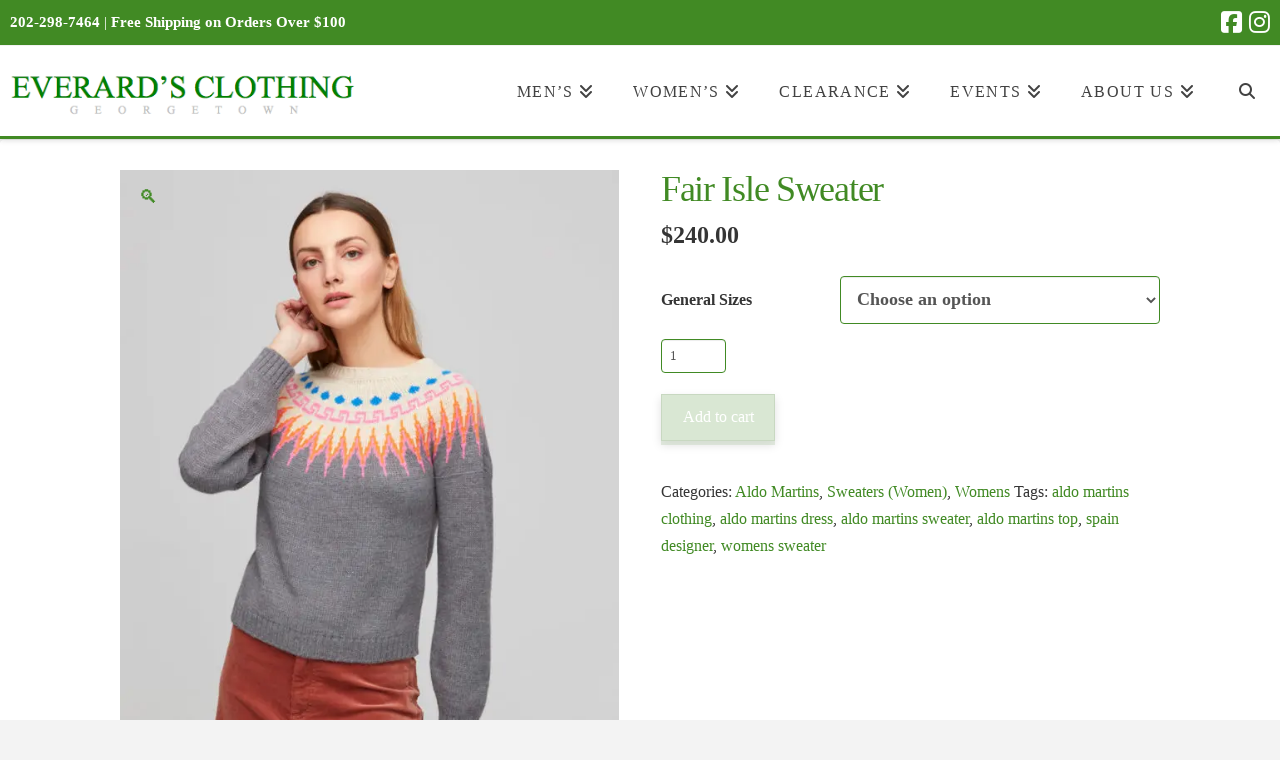

--- FILE ---
content_type: text/html; charset=UTF-8
request_url: https://everardsclothing.com/product/fair-isle-sweater/
body_size: 30321
content:
<!DOCTYPE html>
<html class="no-js" lang="en-US">
<head>
<meta charset="UTF-8">
<meta name="viewport" content="width=device-width, initial-scale=1.0">
<link rel="pingback" href="https://everardsclothing.com/xmlrpc.php">
<title>Fair Isle Sweater | Everard’s Clothing</title>

<!-- The SEO Framework by Sybre Waaijer -->
<link rel="canonical" href="https://everardsclothing.com/product/fair-isle-sweater/" />
<meta name="description" content="Fair Isle sweater Crewneck Long sleeve Wool Made in Spain…" />
<meta property="og:type" content="product" />
<meta property="og:locale" content="en_US" />
<meta property="og:site_name" content="Everard&#039;s Clothing" />
<meta property="og:title" content="Fair Isle Sweater | Everard’s Clothing" />
<meta property="og:description" content="Fair Isle sweater Crewneck Long sleeve Wool Made in Spain…" />
<meta property="og:url" content="https://everardsclothing.com/product/fair-isle-sweater/" />
<meta property="og:image" content="https://everardsclothing.com/wp-content/uploads/2022/08/8442_franz_aldo_martins_fall_winter_22_23.jpg" />
<meta property="og:image:width" content="800" />
<meta property="og:image:height" content="1200" />
<meta property="article:published_time" content="2022-09-08T19:11:44+00:00" />
<meta property="article:modified_time" content="2025-12-10T20:55:24+00:00" />
<meta name="twitter:card" content="summary_large_image" />
<meta name="twitter:title" content="Fair Isle Sweater | Everard’s Clothing" />
<meta name="twitter:description" content="Fair Isle sweater Crewneck Long sleeve Wool Made in Spain…" />
<meta name="twitter:image" content="https://everardsclothing.com/wp-content/uploads/2022/08/8442_franz_aldo_martins_fall_winter_22_23.jpg" />
<script type="application/ld+json">{"@context":"https://schema.org","@graph":[{"@type":"WebSite","@id":"https://everardsclothing.com/#/schema/WebSite","url":"https://everardsclothing.com/","name":"Everard's Clothing","description":"Upscale. Full Service.","inLanguage":"en-US","potentialAction":{"@type":"SearchAction","target":{"@type":"EntryPoint","urlTemplate":"https://everardsclothing.com/search/{search_term_string}/"},"query-input":"required name=search_term_string"},"publisher":{"@type":"Organization","@id":"https://everardsclothing.com/#/schema/Organization","name":"Everard's Clothing","url":"https://everardsclothing.com/","logo":{"@type":"ImageObject","url":"https://everardsclothing.com/wp-content/uploads/2021/03/Everards-Clothing-E-Logo.png","contentUrl":"https://everardsclothing.com/wp-content/uploads/2021/03/Everards-Clothing-E-Logo.png","width":500,"height":500}}},{"@type":"WebPage","@id":"https://everardsclothing.com/product/fair-isle-sweater/","url":"https://everardsclothing.com/product/fair-isle-sweater/","name":"Fair Isle Sweater | Everard’s Clothing","description":"Fair Isle sweater Crewneck Long sleeve Wool Made in Spain…","inLanguage":"en-US","isPartOf":{"@id":"https://everardsclothing.com/#/schema/WebSite"},"breadcrumb":{"@type":"BreadcrumbList","@id":"https://everardsclothing.com/#/schema/BreadcrumbList","itemListElement":[{"@type":"ListItem","position":1,"item":"https://everardsclothing.com/","name":"Everard’s Clothing"},{"@type":"ListItem","position":2,"item":"https://everardsclothing.com/shop/","name":"Shop"},{"@type":"ListItem","position":3,"name":"Fair Isle Sweater"}]},"potentialAction":{"@type":"ReadAction","target":"https://everardsclothing.com/product/fair-isle-sweater/"},"datePublished":"2022-09-08T19:11:44+00:00","dateModified":"2025-12-10T20:55:24+00:00"}]}</script>
<!-- / The SEO Framework by Sybre Waaijer | 15.92ms meta | 2.60ms boot -->

<link rel='dns-prefetch' href='//cdnjs.cloudflare.com' />
<link rel='dns-prefetch' href='//mreq.github.io' />
<link rel='dns-prefetch' href='//capi-automation.s3.us-east-2.amazonaws.com' />
<link rel='dns-prefetch' href='//b1491951.smushcdn.com' />
<link rel="alternate" type="application/rss+xml" title="Everard&#039;s Clothing &raquo; Feed" href="https://everardsclothing.com/feed/" />
<link rel="alternate" type="application/rss+xml" title="Everard&#039;s Clothing &raquo; Comments Feed" href="https://everardsclothing.com/comments/feed/" />
<link rel="alternate" type="application/rss+xml" title="Everard&#039;s Clothing &raquo; Fair Isle Sweater Comments Feed" href="https://everardsclothing.com/product/fair-isle-sweater/feed/" />
<link rel="alternate" title="oEmbed (JSON)" type="application/json+oembed" href="https://everardsclothing.com/wp-json/oembed/1.0/embed?url=https%3A%2F%2Feverardsclothing.com%2Fproduct%2Ffair-isle-sweater%2F" />
<link rel="alternate" title="oEmbed (XML)" type="text/xml+oembed" href="https://everardsclothing.com/wp-json/oembed/1.0/embed?url=https%3A%2F%2Feverardsclothing.com%2Fproduct%2Ffair-isle-sweater%2F&#038;format=xml" />
		<style>
			.lazyload,
			.lazyloading {
				max-width: 100%;
			}
		</style>
		<style id='wp-img-auto-sizes-contain-inline-css' type='text/css'>
img:is([sizes=auto i],[sizes^="auto," i]){contain-intrinsic-size:3000px 1500px}
/*# sourceURL=wp-img-auto-sizes-contain-inline-css */
</style>
<style id='wp-emoji-styles-inline-css' type='text/css'>

	img.wp-smiley, img.emoji {
		display: inline !important;
		border: none !important;
		box-shadow: none !important;
		height: 1em !important;
		width: 1em !important;
		margin: 0 0.07em !important;
		vertical-align: -0.1em !important;
		background: none !important;
		padding: 0 !important;
	}
/*# sourceURL=wp-emoji-styles-inline-css */
</style>
<style id='wp-block-library-inline-css' type='text/css'>
:root{--wp-block-synced-color:#7a00df;--wp-block-synced-color--rgb:122,0,223;--wp-bound-block-color:var(--wp-block-synced-color);--wp-editor-canvas-background:#ddd;--wp-admin-theme-color:#007cba;--wp-admin-theme-color--rgb:0,124,186;--wp-admin-theme-color-darker-10:#006ba1;--wp-admin-theme-color-darker-10--rgb:0,107,160.5;--wp-admin-theme-color-darker-20:#005a87;--wp-admin-theme-color-darker-20--rgb:0,90,135;--wp-admin-border-width-focus:2px}@media (min-resolution:192dpi){:root{--wp-admin-border-width-focus:1.5px}}.wp-element-button{cursor:pointer}:root .has-very-light-gray-background-color{background-color:#eee}:root .has-very-dark-gray-background-color{background-color:#313131}:root .has-very-light-gray-color{color:#eee}:root .has-very-dark-gray-color{color:#313131}:root .has-vivid-green-cyan-to-vivid-cyan-blue-gradient-background{background:linear-gradient(135deg,#00d084,#0693e3)}:root .has-purple-crush-gradient-background{background:linear-gradient(135deg,#34e2e4,#4721fb 50%,#ab1dfe)}:root .has-hazy-dawn-gradient-background{background:linear-gradient(135deg,#faaca8,#dad0ec)}:root .has-subdued-olive-gradient-background{background:linear-gradient(135deg,#fafae1,#67a671)}:root .has-atomic-cream-gradient-background{background:linear-gradient(135deg,#fdd79a,#004a59)}:root .has-nightshade-gradient-background{background:linear-gradient(135deg,#330968,#31cdcf)}:root .has-midnight-gradient-background{background:linear-gradient(135deg,#020381,#2874fc)}:root{--wp--preset--font-size--normal:16px;--wp--preset--font-size--huge:42px}.has-regular-font-size{font-size:1em}.has-larger-font-size{font-size:2.625em}.has-normal-font-size{font-size:var(--wp--preset--font-size--normal)}.has-huge-font-size{font-size:var(--wp--preset--font-size--huge)}.has-text-align-center{text-align:center}.has-text-align-left{text-align:left}.has-text-align-right{text-align:right}.has-fit-text{white-space:nowrap!important}#end-resizable-editor-section{display:none}.aligncenter{clear:both}.items-justified-left{justify-content:flex-start}.items-justified-center{justify-content:center}.items-justified-right{justify-content:flex-end}.items-justified-space-between{justify-content:space-between}.screen-reader-text{border:0;clip-path:inset(50%);height:1px;margin:-1px;overflow:hidden;padding:0;position:absolute;width:1px;word-wrap:normal!important}.screen-reader-text:focus{background-color:#ddd;clip-path:none;color:#444;display:block;font-size:1em;height:auto;left:5px;line-height:normal;padding:15px 23px 14px;text-decoration:none;top:5px;width:auto;z-index:100000}html :where(.has-border-color){border-style:solid}html :where([style*=border-top-color]){border-top-style:solid}html :where([style*=border-right-color]){border-right-style:solid}html :where([style*=border-bottom-color]){border-bottom-style:solid}html :where([style*=border-left-color]){border-left-style:solid}html :where([style*=border-width]){border-style:solid}html :where([style*=border-top-width]){border-top-style:solid}html :where([style*=border-right-width]){border-right-style:solid}html :where([style*=border-bottom-width]){border-bottom-style:solid}html :where([style*=border-left-width]){border-left-style:solid}html :where(img[class*=wp-image-]){height:auto;max-width:100%}:where(figure){margin:0 0 1em}html :where(.is-position-sticky){--wp-admin--admin-bar--position-offset:var(--wp-admin--admin-bar--height,0px)}@media screen and (max-width:600px){html :where(.is-position-sticky){--wp-admin--admin-bar--position-offset:0px}}
/*wp_block_styles_on_demand_placeholder:6943416d12eb7*/
/*# sourceURL=wp-block-library-inline-css */
</style>
<style id='classic-theme-styles-inline-css' type='text/css'>
/*! This file is auto-generated */
.wp-block-button__link{color:#fff;background-color:#32373c;border-radius:9999px;box-shadow:none;text-decoration:none;padding:calc(.667em + 2px) calc(1.333em + 2px);font-size:1.125em}.wp-block-file__button{background:#32373c;color:#fff;text-decoration:none}
/*# sourceURL=/wp-includes/css/classic-themes.min.css */
</style>
<link rel='stylesheet' id='frontcss-css' href='https://everardsclothing.com/wp-content/plugins/product-video-for-woocommerce/front/css/afpv_front.css?ver=3.4.1' type='text/css' media='all' />
<link rel='stylesheet' id='upload)_files_l_ty-css' href='https://cdnjs.cloudflare.com/ajax/libs/slick-carousel/1.5.9/slick.min.css?ver=1.0' type='text/css' media='' />
<link rel='stylesheet' id='upload)_files_li_ty-css' href='https://cdnjs.cloudflare.com/ajax/libs/font-awesome/4.7.0/css/font-awesome.min.css?ver=1.0' type='text/css' media='' />
<link rel='stylesheet' id='upload)_files_link_ty-css' href='https://cdnjs.cloudflare.com/ajax/libs/slick-carousel/1.5.9/slick-theme.min.css?ver=1.0' type='text/css' media='' />
<link rel='stylesheet' id='upload)_files_link_typ-css' href='https://mreq.github.io/slick-lightbox/dist/slick-lightbox.css?ver=1.0' type='text/css' media='' />
<link rel='stylesheet' id='xoo-qv-style-css' href='https://everardsclothing.com/wp-content/plugins/quick-view-woocommerce/assets/css/xoo-qv-style.css?ver=1.7' type='text/css' media='all' />
<link rel='stylesheet' id='photoswipe-css' href='https://everardsclothing.com/wp-content/plugins/woocommerce/assets/css/photoswipe/photoswipe.min.css?ver=10.3.6' type='text/css' media='all' />
<link rel='stylesheet' id='photoswipe-default-skin-css' href='https://everardsclothing.com/wp-content/plugins/woocommerce/assets/css/photoswipe/default-skin/default-skin.min.css?ver=10.3.6' type='text/css' media='all' />
<link rel='stylesheet' id='woocommerce-smallscreen-css' href='https://everardsclothing.com/wp-content/plugins/woocommerce/assets/css/woocommerce-smallscreen.css?ver=10.3.6' type='text/css' media='only screen and (max-width: 768px)' />
<style id='woocommerce-inline-inline-css' type='text/css'>
.woocommerce form .form-row .required { visibility: visible; }
/*# sourceURL=woocommerce-inline-inline-css */
</style>
<link rel='stylesheet' id='gateway-css' href='https://everardsclothing.com/wp-content/plugins/woocommerce-paypal-payments/modules/ppcp-button/assets/css/gateway.css?ver=3.3.0' type='text/css' media='all' />
<link rel='stylesheet' id='wcpf-plugin-style-css' href='https://everardsclothing.com/wp-content/plugins/woocommerce-product-filters/assets/css/plugin.css?ver=1.4.26' type='text/css' media='all' />
<link rel='stylesheet' id='brands-styles-css' href='https://everardsclothing.com/wp-content/plugins/woocommerce/assets/css/brands.css?ver=10.3.6' type='text/css' media='all' />
<link rel='stylesheet' id='x-stack-css' href='https://everardsclothing.com/wp-content/themes/x/framework/dist/css/site/stacks/integrity-light.css?ver=10.5.0' type='text/css' media='all' />
<link rel='stylesheet' id='x-woocommerce-css' href='https://everardsclothing.com/wp-content/themes/x/framework/dist/css/site/woocommerce/integrity-light.css?ver=10.5.0' type='text/css' media='all' />
<link rel='stylesheet' id='x-child-css' href='https://everardsclothing.com/wp-content/themes/x-child/style.css?ver=10.5.0' type='text/css' media='all' />
<link rel='stylesheet' id='wgdr-css' href='https://everardsclothing.com/wp-content/plugins/woocommerce-google-dynamic-retargeting-tag/public/css/wgdr-frontend.css' type='text/css' media='all' />
<style id='cs-inline-css' type='text/css'>
@media (min-width:1200px){.x-hide-xl{display:none !important;}}@media (min-width:979px) and (max-width:1199px){.x-hide-lg{display:none !important;}}@media (min-width:767px) and (max-width:978px){.x-hide-md{display:none !important;}}@media (min-width:480px) and (max-width:766px){.x-hide-sm{display:none !important;}}@media (max-width:479px){.x-hide-xs{display:none !important;}} a,h1 a:hover,h2 a:hover,h3 a:hover,h4 a:hover,h5 a:hover,h6 a:hover,.x-breadcrumb-wrap a:hover,.widget ul li a:hover,.widget ol li a:hover,.widget.widget_text ul li a,.widget.widget_text ol li a,.widget_nav_menu .current-menu-item > a,.x-accordion-heading .x-accordion-toggle:hover,.x-comment-author a:hover,.x-comment-time:hover,.x-recent-posts a:hover .h-recent-posts{color:#418a24;}a:hover,.widget.widget_text ul li a:hover,.widget.widget_text ol li a:hover,.x-twitter-widget ul li a:hover{color:hsl(0,14%,7%);}.woocommerce .price > .amount,.woocommerce .price > ins > .amount,.woocommerce .star-rating:before,.woocommerce .star-rating span:before,.woocommerce li.product .entry-header h3 a:hover{color:#418a24;}.rev_slider_wrapper,a.x-img-thumbnail:hover,.x-slider-container.below,.page-template-template-blank-3-php .x-slider-container.above,.page-template-template-blank-6-php .x-slider-container.above{border-color:#418a24;}.entry-thumb:before,.x-pagination span.current,.woocommerce-pagination span[aria-current],.flex-direction-nav a,.flex-control-nav a:hover,.flex-control-nav a.flex-active,.mejs-time-current,.x-dropcap,.x-skill-bar .bar,.x-pricing-column.featured h2,.h-comments-title small,.x-entry-share .x-share:hover,.x-highlight,.x-recent-posts .x-recent-posts-img:after{background-color:#418a24;}.woocommerce .onsale,.widget_price_filter .ui-slider .ui-slider-range{background-color:#418a24;}.x-nav-tabs > .active > a,.x-nav-tabs > .active > a:hover{box-shadow:inset 0 3px 0 0 #418a24;}.x-main{width:calc(100% - 2.463055%);}.x-sidebar{width:calc(100% - 2.463055% - 100%);}.x-comment-author,.x-comment-time,.comment-form-author label,.comment-form-email label,.comment-form-url label,.comment-form-rating label,.comment-form-comment label,.widget_calendar #wp-calendar caption,.widget.widget_rss li .rsswidget{font-family:inherit;font-weight:400;}.p-landmark-sub,.p-meta,input,button,select,textarea{font-family:inherit;}.widget ul li a,.widget ol li a,.x-comment-time{color:#353535;}.woocommerce .price > .from,.woocommerce .price > del,.woocommerce p.stars span a:after{color:#353535;}.widget_text ol li a,.widget_text ul li a{color:#418a24;}.widget_text ol li a:hover,.widget_text ul li a:hover{color:hsl(0,14%,7%);}.comment-form-author label,.comment-form-email label,.comment-form-url label,.comment-form-rating label,.comment-form-comment label,.widget_calendar #wp-calendar th,.p-landmark-sub strong,.widget_tag_cloud .tagcloud a:hover,.widget_tag_cloud .tagcloud a:active,.entry-footer a:hover,.entry-footer a:active,.x-breadcrumbs .current,.x-comment-author,.x-comment-author a{color:rgb(65,138,36);}.widget_calendar #wp-calendar th{border-color:rgb(65,138,36);}.h-feature-headline span i{background-color:rgb(65,138,36);}@media (max-width:978.98px){}html{font-size:16px;}@media (min-width:479px){html{font-size:16px;}}@media (min-width:766px){html{font-size:16px;}}@media (min-width:978px){html{font-size:16px;}}@media (min-width:1199px){html{font-size:16px;}}body{font-style:normal;font-weight:400;color:#353535;background-color:#f3f3f3;}.w-b{font-weight:400 !important;}h1,h2,h3,h4,h5,h6,.h1,.h2,.h3,.h4,.h5,.h6{font-family:inherit;font-style:normal;font-weight:400;}h1,.h1{letter-spacing:-0.035em;}h2,.h2{letter-spacing:-0.035em;}h3,.h3{letter-spacing:-0.035em;}h4,.h4{letter-spacing:-0.035em;}h5,.h5{letter-spacing:-0.035em;}h6,.h6{letter-spacing:-0.035em;}.w-h{font-weight:400 !important;}.x-container.width{width:100%;}.x-container.max{max-width:1500px;}.x-bar-content.x-container.width{flex-basis:100%;}.x-main.full{float:none;clear:both;display:block;width:auto;}@media (max-width:978.98px){.x-main.full,.x-main.left,.x-main.right,.x-sidebar.left,.x-sidebar.right{float:none;display:block;width:auto !important;}}.entry-header,.entry-content{font-size:1rem;}body,input,button,select,textarea{font-family:inherit;}h1,h2,h3,h4,h5,h6,.h1,.h2,.h3,.h4,.h5,.h6,h1 a,h2 a,h3 a,h4 a,h5 a,h6 a,.h1 a,.h2 a,.h3 a,.h4 a,.h5 a,.h6 a,blockquote{color:rgb(65,138,36);}.cfc-h-tx{color:rgb(65,138,36) !important;}.cfc-h-bd{border-color:rgb(65,138,36) !important;}.cfc-h-bg{background-color:rgb(65,138,36) !important;}.cfc-b-tx{color:#353535 !important;}.cfc-b-bd{border-color:#353535 !important;}.cfc-b-bg{background-color:#353535 !important;}.x-btn,.button,[type="submit"]{color:#ffffff;border-color:rgb(35,101,8);background-color:rgb(65,138,36);margin-bottom:0.25em;text-shadow:0 0.075em 0.075em rgba(0,0,0,0.5);box-shadow:0 0.25em 0 0 rgb(35,101,8),0 4px 9px rgba(0,0,0,0.75);border-radius:0.25em;}.x-btn:hover,.button:hover,[type="submit"]:hover{color:#ffffff;border-color:rgb(174,174,174);background-color:rgb(174,174,174);margin-bottom:0.25em;text-shadow:0 0.075em 0.075em rgba(0,0,0,0.5);box-shadow:0 0.25em 0 0 rgb(174,174,174),0 4px 9px rgba(0,0,0,0.75);}.x-btn.x-btn-real,.x-btn.x-btn-real:hover{margin-bottom:0.25em;text-shadow:0 0.075em 0.075em rgba(0,0,0,0.65);}.x-btn.x-btn-real{box-shadow:0 0.25em 0 0 rgb(35,101,8),0 4px 9px rgba(0,0,0,0.75);}.x-btn.x-btn-real:hover{box-shadow:0 0.25em 0 0 rgb(174,174,174),0 4px 9px rgba(0,0,0,0.75);}.x-btn.x-btn-flat,.x-btn.x-btn-flat:hover{margin-bottom:0;text-shadow:0 0.075em 0.075em rgba(0,0,0,0.65);box-shadow:none;}.x-btn.x-btn-transparent,.x-btn.x-btn-transparent:hover{margin-bottom:0;border-width:3px;text-shadow:none;text-transform:uppercase;background-color:transparent;box-shadow:none;}.x-cart-notification-icon.loading{color:#545454;}.x-cart-notification:before{background-color:#000000;}.x-cart-notification-icon.added{color:#ffffff;}.x-cart-notification.added:before{background-color:#46a546;}.woocommerce-MyAccount-navigation-link a{color:#353535;}.woocommerce-MyAccount-navigation-link a:hover,.woocommerce-MyAccount-navigation-link.is-active a{color:rgb(65,138,36);}.cart_item .product-remove a{color:#353535;}.cart_item .product-remove a:hover{color:rgb(65,138,36);}.cart_item .product-name a{color:rgb(65,138,36);}.cart_item .product-name a:hover{color:#418a24;}.woocommerce p.stars span a{background-color:#418a24;}body .gform_wrapper .gfield_required{color:#418a24;}body .gform_wrapper h2.gsection_title,body .gform_wrapper h3.gform_title,body .gform_wrapper .top_label .gfield_label,body .gform_wrapper .left_label .gfield_label,body .gform_wrapper .right_label .gfield_label{font-weight:400;}body .gform_wrapper h2.gsection_title{letter-spacing:-0.035em!important;}body .gform_wrapper h3.gform_title{letter-spacing:-0.035em!important;}body .gform_wrapper .top_label .gfield_label,body .gform_wrapper .left_label .gfield_label,body .gform_wrapper .right_label .gfield_label{color:rgb(65,138,36);}body .gform_wrapper .validation_message{font-weight:400;}.x-topbar .p-info a:hover,.x-widgetbar .widget ul li a:hover{color:#418a24;}.x-topbar .p-info,.x-topbar .p-info a,.x-navbar .desktop .x-nav > li > a,.x-navbar .desktop .sub-menu a,.x-navbar .mobile .x-nav li > a,.x-breadcrumb-wrap a,.x-breadcrumbs .delimiter{color:#424242;}.x-navbar .desktop .x-nav > li > a:hover,.x-navbar .desktop .x-nav > .x-active > a,.x-navbar .desktop .x-nav > .current-menu-item > a,.x-navbar .desktop .sub-menu a:hover,.x-navbar .desktop .sub-menu .x-active > a,.x-navbar .desktop .sub-menu .current-menu-item > a,.x-navbar .desktop .x-nav .x-megamenu > .sub-menu > li > a,.x-navbar .mobile .x-nav li > a:hover,.x-navbar .mobile .x-nav .x-active > a,.x-navbar .mobile .x-nav .current-menu-item > a{color:#272727;}.x-navbar .desktop .x-nav > li > a:hover,.x-navbar .desktop .x-nav > .x-active > a,.x-navbar .desktop .x-nav > .current-menu-item > a{box-shadow:inset 0 4px 0 0 #418a24;}.x-navbar .desktop .x-nav > li > a{height:90px;padding-top:37px;}.x-navbar-fixed-top-active .x-navbar-wrap{margin-bottom:1px;}.x-navbar .desktop .x-nav > li ul{top:calc(90px - 15px);}@media (max-width:979px){.x-navbar-fixed-top-active .x-navbar-wrap{margin-bottom:0;}}body.x-navbar-fixed-top-active .x-navbar-wrap{height:90px;}.x-navbar-inner{min-height:90px;}.x-brand{margin-top:0px;font-family:inherit;font-size:42px;font-style:normal;font-weight:400;letter-spacing:-0.035em;color:hsl(0,3%,8%);}.x-brand:hover,.x-brand:focus{color:hsl(0,3%,8%);}.x-brand img{width:calc(px / 2);}.x-navbar .x-nav-wrap .x-nav > li > a{font-family:inherit;font-style:normal;font-weight:400;letter-spacing:0.085em;text-transform:uppercase;}.x-navbar .desktop .x-nav > li > a{font-size:18px;}.x-navbar .desktop .x-nav > li > a:not(.x-btn-navbar-woocommerce){padding-left:20px;padding-right:20px;}.x-navbar .desktop .x-nav > li > a > span{margin-right:-0.085em;}.x-btn-navbar{margin-top:20px;}.x-btn-navbar,.x-btn-navbar.collapsed{font-size:24px;}@media (max-width:979px){body.x-navbar-fixed-top-active .x-navbar-wrap{height:auto;}.x-widgetbar{left:0;right:0;}}.x-navbar .x-nav > li.x-menu-item-woocommerce > a .x-cart > span{padding-right:calc(0.625em - 0.085em);}.x-navbar-static-active .x-navbar .desktop .x-nav > li.x-menu-item-woocommerce > a,.x-navbar-fixed-top-active .x-navbar .desktop .x-nav > li.x-menu-item-woocommerce > a{padding-top:30px;}.x-navbar .x-nav > li.x-menu-item-woocommerce > a .x-cart{color:#b7b7b7;background-color:#ffffff;}.x-navbar .x-nav > li.x-menu-item-woocommerce > a:hover .x-cart{color:rgb(65,138,36);background-color:#ffffff;}.x-navbar .x-nav > li.x-menu-item-woocommerce > a .x-cart > span.outer{color:#ffffff;background-color:#b7b7b7;}.x-navbar .x-nav > li.x-menu-item-woocommerce > a:hover .x-cart > span.outer{color:#ffffff;background-color:rgb(65,138,36);}.x-navbar .desktop .x-nav > li.x-menu-item-woocommerce{margin-left:20px;}.bg .mejs-container,.x-video .mejs-container{position:unset !important;} @font-face{font-family:'FontAwesomePro';font-style:normal;font-weight:900;font-display:block;src:url('https://everardsclothing.com/wp-content/plugins/cornerstone/assets/fonts/fa-solid-900.woff2?ver=6.5.2') format('woff2'),url('https://everardsclothing.com/wp-content/plugins/cornerstone/assets/fonts/fa-solid-900.ttf?ver=6.5.2') format('truetype');}[data-x-fa-pro-icon]{font-family:"FontAwesomePro" !important;}[data-x-fa-pro-icon]:before{content:attr(data-x-fa-pro-icon);}[data-x-icon],[data-x-icon-o],[data-x-icon-l],[data-x-icon-s],[data-x-icon-b],[data-x-icon-sr],[data-x-icon-ss],[data-x-icon-sl],[data-x-fa-pro-icon],[class*="cs-fa-"]{display:inline-flex;font-style:normal;font-weight:400;text-decoration:inherit;text-rendering:auto;-webkit-font-smoothing:antialiased;-moz-osx-font-smoothing:grayscale;}[data-x-icon].left,[data-x-icon-o].left,[data-x-icon-l].left,[data-x-icon-s].left,[data-x-icon-b].left,[data-x-icon-sr].left,[data-x-icon-ss].left,[data-x-icon-sl].left,[data-x-fa-pro-icon].left,[class*="cs-fa-"].left{margin-right:0.5em;}[data-x-icon].right,[data-x-icon-o].right,[data-x-icon-l].right,[data-x-icon-s].right,[data-x-icon-b].right,[data-x-icon-sr].right,[data-x-icon-ss].right,[data-x-icon-sl].right,[data-x-fa-pro-icon].right,[class*="cs-fa-"].right{margin-left:0.5em;}[data-x-icon]:before,[data-x-icon-o]:before,[data-x-icon-l]:before,[data-x-icon-s]:before,[data-x-icon-b]:before,[data-x-icon-sr]:before,[data-x-icon-ss]:before,[data-x-icon-sl]:before,[data-x-fa-pro-icon]:before,[class*="cs-fa-"]:before{line-height:1;}@font-face{font-family:'FontAwesome';font-style:normal;font-weight:900;font-display:block;src:url('https://everardsclothing.com/wp-content/plugins/cornerstone/assets/fonts/fa-solid-900.woff2?ver=6.5.2') format('woff2'),url('https://everardsclothing.com/wp-content/plugins/cornerstone/assets/fonts/fa-solid-900.ttf?ver=6.5.2') format('truetype');}[data-x-icon],[data-x-icon-s],[data-x-icon][class*="cs-fa-"]{font-family:"FontAwesome" !important;font-weight:900;}[data-x-icon]:before,[data-x-icon][class*="cs-fa-"]:before{content:attr(data-x-icon);}[data-x-icon-s]:before{content:attr(data-x-icon-s);}@font-face{font-family:'FontAwesomeRegular';font-style:normal;font-weight:400;font-display:block;src:url('https://everardsclothing.com/wp-content/plugins/cornerstone/assets/fonts/fa-regular-400.woff2?ver=6.5.2') format('woff2'),url('https://everardsclothing.com/wp-content/plugins/cornerstone/assets/fonts/fa-regular-400.ttf?ver=6.5.2') format('truetype');}@font-face{font-family:'FontAwesomePro';font-style:normal;font-weight:400;font-display:block;src:url('https://everardsclothing.com/wp-content/plugins/cornerstone/assets/fonts/fa-regular-400.woff2?ver=6.5.2') format('woff2'),url('https://everardsclothing.com/wp-content/plugins/cornerstone/assets/fonts/fa-regular-400.ttf?ver=6.5.2') format('truetype');}[data-x-icon-o]{font-family:"FontAwesomeRegular" !important;}[data-x-icon-o]:before{content:attr(data-x-icon-o);}@font-face{font-family:'FontAwesomeLight';font-style:normal;font-weight:300;font-display:block;src:url('https://everardsclothing.com/wp-content/plugins/cornerstone/assets/fonts/fa-light-300.woff2?ver=6.5.2') format('woff2'),url('https://everardsclothing.com/wp-content/plugins/cornerstone/assets/fonts/fa-light-300.ttf?ver=6.5.2') format('truetype');}@font-face{font-family:'FontAwesomePro';font-style:normal;font-weight:300;font-display:block;src:url('https://everardsclothing.com/wp-content/plugins/cornerstone/assets/fonts/fa-light-300.woff2?ver=6.5.2') format('woff2'),url('https://everardsclothing.com/wp-content/plugins/cornerstone/assets/fonts/fa-light-300.ttf?ver=6.5.2') format('truetype');}[data-x-icon-l]{font-family:"FontAwesomeLight" !important;font-weight:300;}[data-x-icon-l]:before{content:attr(data-x-icon-l);}@font-face{font-family:'FontAwesomeBrands';font-style:normal;font-weight:normal;font-display:block;src:url('https://everardsclothing.com/wp-content/plugins/cornerstone/assets/fonts/fa-brands-400.woff2?ver=6.5.2') format('woff2'),url('https://everardsclothing.com/wp-content/plugins/cornerstone/assets/fonts/fa-brands-400.ttf?ver=6.5.2') format('truetype');}[data-x-icon-b]{font-family:"FontAwesomeBrands" !important;}[data-x-icon-b]:before{content:attr(data-x-icon-b);}.woocommerce .button.product_type_simple:before,.woocommerce .button.product_type_variable:before,.woocommerce .button.single_add_to_cart_button:before{font-family:"FontAwesome" !important;font-weight:900;}.widget.widget_rss li .rsswidget:before{content:"\f35d";padding-right:0.4em;font-family:"FontAwesome";}@import url(https://fonts.googleapis.com/css2?family=Caveat&family=Lora&display=swap);body{overflow-x:initial}body,caption,h1,h2,h3,h4,h5,h6,li,p{font-family:Lora,serif}h3{font-size:calc(35px + .5vw)!important;margin:.5em 0 0 .2em!important}h3 a{font-size:calc(15px + .5vw)!important}h6{margin-top:0}input::-moz-placeholder,textarea::-moz-placeholder{color:#418a24}option,select{font-size:18px;font-weight:600}.uneditable-input,input[type=color],input[type=date],input[type=datetime-local],input[type=datetime],input[type=email],input[type=month],input[type=number],input[type=password],input[type=search],input[type=tel],input[type=text],input[type=time],input[type=url],input[type=week],select,textarea{border:none}body.page-template-default .x-text p span{display:block;font-family:Caveat,cursive!important;font-size:18pt!important;text-align:left!important;line-height:1.5}.home{height:100vh}.x-slider-container{display:none!important}table td{padding:.5em 0 .625em!important}.x-brand{max-width:80%}.x-brand img{max-height:90px}.entry-wrap{padding:0}.widget_nav_menu{background-color:#fff}.x-container.offset{margin-top:0}.x-nav-articles{margin:-1.1em 0;font-size:large}.has-label{padding:10px!important}#title{height:250px;background-position:center center;border-bottom:5px solid #418a24}.x-section{padding-top:0!important;padding-left:60px!important;padding-right:60px!important}.x-flexslider .x-slides img{width:inherit!important}.x-recent-posts a{margin:0}.button,.x-btn,[type=submit]{background-color:rgba(65,138,36,.8);margin-bottom:1em!important;text-shadow:none;-webkit-box-shadow:0 .25em 0 0 rgba(35,101,8,.5),0 4px 9px rgba(0,0,0,.5);box-shadow:0 .25em 0 0 rgba(35,101,8,.5),0 4px 9px rgba(0,0,0,.5);border-radius:0}.button:hover,.x-btn:hover,[type=submit]:hover{color:#418a24;border-color:rgba(65,138,36,.8);background-color:rgba(255,255,255,.9)}.new-button{padding:10px;border:1px solid #418a24}.gallery{clear:inherit!important}.x-recent-posts-date{display:none!important}body.x-navbar-fixed-top-active .x-navbar-wrap{height:inherit}.x-topbar{display:block!important;background-color:#418a24;text-align:center}.x-topbar .p-info{padding-left:10px;font-size:15px;color:#fff}.x-topbar .x-social-global{padding-right:10px}.x-topbar .x-social-global i{color:#fff}.x-navbar{border-bottom:3px solid #418a24!important}.x-navbar .x-navbar-inner{min-height:inherit!important}.x-navbar .desktop .x-nav>li>a{font-size:inherit}.x-navbar .mobile .x-nav{margin:5%}.x-nav-tabs>li>a{font-size:inherit!important}.x-btn-widgetbar{font-size:20px;border-top:25px solid #418a24!important;border-right:25px solid #418a24!important;border-bottom:25px solid transparent!important;border-left:25px solid transparent!important}.x-btn-widgetbar i{top:-18px;right:-18px}.x-btn-navbar{margin:2%!important}.masthead-inline .x-navbar .desktop .sub-menu{left:0;right:auto}.x-navbar .desktop .x-nav>li.x-menu-item-woocommerce{margin-right:10px;margin-left:5px}.x-breadcrumb-wrap{margin-top:1.05em;text-align:center}.x-breadcrumbs{width:100%;font-size:larger}.page-template-template-layout-full-width .entry-wrap,.x-full-width-layout-active .entry-wrap{padding:0}.woocommerce .price{font-weight:900}.woocommerce li.product{width:45%;margin:0 2.5% 4.5% 2.5%;margin-bottom:30px!important;text-align:center;-webkit-box-shadow:inherit!important;box-shadow:inherit!important}.woocommerce .cross-sells ul.products li.product,.woocommerce .related ul.products li.product,.woocommerce .upsells ul.products li.product{border-radius:6px!important}.woocommerce .cols-3 li.product,.woocommerce.columns-3 li.product{margin:0 2.66667% 4.5% 0}.woocommerce li.product .entry-header h3{margin:0!important;padding:12px 10px 5px;font-size:calc(15px + .5vw)!important}.woocommerce li.product .entry-header h3 a{color:#424242}[class*=woocommerce] li.product .entry-featured img{min-width:100%}.woocommerce li.product .price{padding:5px 10px 15px}[class*=woocommerce] li.product .entry-header .button{width:calc(100% - 40px);margin:0!important;padding:10px;left:50%;-webkit-transform:translateX(-50%);transform:translateX(-50%);box-shadow:none;text-shadow:none}[class*=woocommerce] ul.products{margin-bottom:100px}[class*=woocommerce] ul.products.columns-2 li.product{width:48.5%;margin:0 3% 0 0}[class*=woocommerce] ul.products.columns-2 li.product:nth-child(2n){margin-right:0}[class*=woocommerce] ul.products.columns-4 li.product{width:23%!important;float:left!important;margin:0 2.66% 0 0!important;clear:none!important}[class*=woocommerce] ul.products.columns-2 li.product:last-of-type,[class*=woocommerce] ul.products.columns-4 li.product:last-of-type{margin-right:0!important}body.single-product div.product{max-width:1100px!important;margin:0 auto;padding-left:30px;padding-right:30px}[class*=woocommerce] div.product .images{position:relative;float:left!important;width:48%!important;margin-top:30px}[class*=woocommerce] div.product .summary{float:right!important;clear:right;width:48%!important;max-width:500px;margin-top:30px;margin-bottom:30px}[class*=woocommerce] div.product .product_title{margin-bottom:15px!important;padding:0!important}[class*=woocommerce] div.product .price>.amount{color:#353535}[class*=woocommerce] div.product .variations{margin-bottom:5px!important}[class*=woocommerce] div.product .variations select{border:1px solid #418a24}[class*=woocommerce] div.product .variations .reset_variations{font-size:15px}[class*=woocommerce] div.product .quantity input{border:1px solid #418a24}[class*=woocommerce] div.product .product_meta{margin-bottom:10px;font-size:16px}[class*=woocommerce] div.product .sku_wrapper{display:none}.single-product-main-image{text-align:center}.has-post-thumbnail .entry-product{border:1px solid #e1e1e1;border-radius:5px}.has-post-thumbnail .entry-product .entry-featured{border-bottom:none;border-top-left-radius:5px;border-top-right-radius:5px}.has-post-thumbnail .entry-product .entry-wrap{border-bottom-left-radius:5px;border-bottom-right-radius:5px;padding:0!important}.has-post-thumbnail .entry-product .entry-wrap .product-subtitle{background-color:#418a24;color:#fff;padding:8px 10px;margin:0}.woocommerce .product .woocommerce-product-gallery .feat_image{position:relative}.woocommerce .product .woocommerce-product-gallery .feat_image:before{position:absolute;content:"";top:50%;left:50%;border-style:solid;border-width:30px 0 30px 52px;border-color:transparent transparent transparent #fff;-webkit-transform:translate(-50%,-50%);transform:translate(-50%,-50%);pointer-events:none;-webkit-filter:drop-shadow(1px 1px 5px rgba(0,0,0,.5));filter:drop-shadow(1px 1px 5px rgba(0,0,0,.5))}.woocommerce .product .woocommerce-product-gallery__wrapper .flex-active-slide{text-align:center}.woocommerce-cart .page,.woocommerce-checkout .page{max-width:1000px;margin:0 auto}.woocommerce-cart .entry-title{padding:30px 30px 0}.woocommerce-order-received .entry-title{padding-top:30px}.woocommerce-cart .page .entry-wrap{padding:0 0 30px}.woocommerce-checkout .page .entry-wrap{padding:0 30px 30px}.woocommerce table.shop_table_responsive .cart_item,.woocommerce-page table.shop_table_responsive .cart_item{padding:5px 30px 15px}.woocommerce table.shop_table_responsive tr:nth-child(2n),.woocommerce-page table.shop_table_responsive tr:nth-child(2n){background-color:rgba(0,0,0,.025)}.woocommerce table.shop_table_responsive tr:nth-child(2n) td,.woocommerce-page table.shop_table_responsive tr:nth-child(2n) td{background-color:rgba(0,0,0,0)}[class*=woocommerce] .cart.shop_table .cart_item .product-thumbnail{display:block;padding:0!important;margin-bottom:15px}[class*=woocommerce] .cart.shop_table .cart_item .product-thumbnail::before{display:none}[class*=woocommerce] .cart.shop_table .cart_item .product-thumbnail a{width:100%}[class*=woocommerce] .cart.shop_table tr:last-of-type{padding:0 30px}[class*=woocommerce] .cart.shop_table tr:last-of-type .coupon input{border:1px solid #418a24}.woocommerce #content table.cart td.actions .button,.woocommerce table.cart td.actions .button,.woocommerce-page #content table.cart td.actions .button,.woocommerce-page table.cart td.actions .button{width:inherit}[class*=woocommerce] .cart-collaterals .cart_totals h2,[class*=woocommerce] .cart-collaterals .cart_totals tr,[class*=woocommerce] .wc-proceed-to-checkout{padding:0 30px}[class*=woocommerce] .wc-proceed-to-checkout .button{margin-bottom:5px!important}.woocommerce-account form h3,.woocommerce-checkout form h3{margin-left:0}.woocommerce-account form input[type=email],.woocommerce-account form input[type=password],.woocommerce-account form input[type=tel],.woocommerce-account form input[type=text],.woocommerce-account form select,.woocommerce-account form textarea,.woocommerce-checkout form input[type=email],.woocommerce-checkout form input[type=password],.woocommerce-checkout form input[type=tel],.woocommerce-checkout form input[type=text],.woocommerce-checkout form select,.woocommerce-checkout form textarea{border-bottom:2px solid #418a24;border-radius:0;box-shadow:none}.woocommerce-account form textarea,.woocommerce-checkout form textarea{border:1px solid #418a24}.woocommerce-account form .payment_methods li,.woocommerce-checkout form .payment_methods li label{padding-left:0}.woocommerce #payment #place_order,.woocommerce-page #payment #place_order{width:inherit;margin-bottom:5px!important}.woocommerce .products li.product_cat-presale:before{display:inline-block;position:absolute;z-index:1;content:"Presale";top:10px;left:10px;border-radius:5px;padding:7px 10px;background-color:#d03838;font-size:14px;font-weight:700;color:#fff;text-align:center}.excerpt{padding:20px;margin-top:0}.post{max-width:900px;margin:0 auto}.post .entry-title{padding:20px 20px 0}.post.category-trunk-shows .entry-title{text-align:center}.post .entry-content{margin-top:0;padding:30px}.category-trunk-shows .entry-title{text-align:center}#comments{max-width:900px;margin:50px auto 0}.aws-search-form{margin:0!important;border-bottom:1px solid #418a24}.aws-container .aws-search-field{padding:6px 15px;margin:0}.search .x-header-landmark{max-width:700px;margin:40px auto 20px}.search .x-main{max-width:700px;margin:0 auto}.search .x-header-landmark .h-landmark{overflow:visible}.nf-form-wrap form input,.nf-form-wrap form textarea{width:100%}.nf-form-wrap form .list-wrap ul{list-style:none;margin-left:0}.nf-form-wrap form .list-wrap ul li{display:inline-block}.wcpf_widget_filters{margin-top:1em!important;-webkit-box-shadow:0 8px 10px rgba(0,0,0,.3);box-shadow:0 8px 10px rgba(0,0,0,.3)}.wcpf_widget_filters .wcpf-filter-inner{padding:0 30px 18px}.wcpf_widget_filters .h-widget{padding:15px 30px;background-color:#418a24;color:#fff;text-shadow:none}.wcpf-field-price-slider .wcpf-price-slider-min-max-inputs input{border:1px solid #e2e2e2}.wcpf-field-box-list .wcpf-box-list .wcpf-box-item{position:relative;width:33.33%!important}.wcpf-field-box-list .wcpf-box-list .wcpf-box-item.selected,.wcpf-field-box-list .wcpf-box-list .wcpf-box-item:hover{background-color:#418a24}.wcpf-field-box-list .wcpf-box-list .wcpf-box-item .wcpf-title{position:absolute;left:0;top:50%;-webkit-transform:translateY(-50%);transform:translateY(-50%);padding:0 10px;line-height:1!important;text-align:left;text-shadow:none}.woocommerce div.product .xoo-qv-images div.images{width:100%!important}.xoo-qv-container .xoo-qv-images .woocommerce-main-image img{width:100%!important}.xoo-qv-container .xoo-qv-summary{margin-top:20px;margin-bottom:20px}.xoo-qv-container .xoo-qv-summary .variations .value{padding-top:15px!important}.xoo-qv-button{padding:10px;width:100%;border:none!important;border-bottom-left-radius:5px;border-bottom-right-radius:5px;background-color:rgba(255,255,255,0)!important}.xoo-qv-button .xoo-qv-btn-icon{display:inline-block;float:none;color:#418a24}.xoo-qv-button:hover{background-color:rgba(65,138,36,.8)!important}.xoo-qv-button:hover,.xoo-qv-button:hover .xoo-qv-btn-icon{color:#fff}body.search .x-main{max-width:900px}body.search .product{display:flex;margin-bottom:30px}body.search .product .entry-featured{display:inline-block;width:250px;border:none;box-shadow:none}body.search .product .entry-wrap{width:50%;flex-grow:1;padding:25px 30px 10px}body.search .product .entry-content{padding-left:0;padding-right:0}body.search .page .entry-wrap{padding:25px 30px;margin-bottom:30px}body.search .page .entry-content,body.search .product .p-meta{display:none}footer .x-container{padding-left:30px;padding-right:30px}footer.x-colophon.top{padding:50px 5% 60px!important}footer h4.h-widget{padding:10px 0;border-bottom:1px solid}footer.x-colophon.top .x-recent-posts h3{font-size:16px!important;color:#353535}footer.x-colophon.top .widget iframe{margin-top:8px!important}footer .x-recent-posts .x-recent-post5{border:none;padding:0;-webkit-box-shadow:none;box-shadow:none}footer .x-recent-posts .x-recent-posts-content{padding-top:0;padding-bottom:0}footer.x-colophon.bottom .x-social-global a{margin:0 10px}footer.x-colophon.bottom .x-colophon-content{margin-top:20px}footer.x-colophon.bottom .x-colophon-content p{margin-bottom:15px}#bestof {position:fixed;bottom:30px;right:55px;width:20%;max-width:180px;z-index:1000000;box-shadow:0px 2px 10px 0px rgb(0 0 0 / 50%);}@media screen and (max-width:800px){.x-topbar .p-info{background-color:rgba(0,0,0,0)}.mobile-off{display:none}.mobile-on{width:100%!important}}@media (max-width:767px){.woocommerce-product-gallery{margin-bottom:30px}}@media screen and (max-width:699px){.x-section{padding:0!important}.mobile-off{display:none}[class*=woocommerce] div.product .images,[class*=woocommerce] div.product .summary{float:none!important;width:100%!important;margin:30px auto 0}.x-social-global{display:none}.x-block-grid-item h5 a{font-size:x-large}}#search-5{margin-top:30px;}
/*# sourceURL=cs-inline-css */
</style>
<script type="text/javascript" src="https://everardsclothing.com/wp-includes/js/jquery/jquery.min.js?ver=3.7.1" id="jquery-core-js"></script>
<script type="text/javascript" src="https://everardsclothing.com/wp-includes/js/jquery/jquery-migrate.min.js?ver=3.4.1" id="jquery-migrate-js"></script>
<script type="text/javascript" src="https://everardsclothing.com/wp-content/plugins/product-video-for-woocommerce/front/js/html5lightbox.js?ver=1.0.0" id="html5lightbox-js"></script>
<script type="text/javascript" src="https://cdnjs.cloudflare.com/ajax/libs/slick-carousel/1.9.0/slick.min.js?ver=1.0" id="upload)_files_link_ty-js"></script>
<script type="text/javascript" src="https://mreq.github.io/slick-lightbox/dist/slick-lightbox.js?ver=1.0" id="upload)_files_link_typ-js"></script>
<script type="text/javascript" id="afpv-front-js-extra">
/* <![CDATA[ */
var afpv_gallery_thumb_setting = {"afpv_gallery_pos":"pv_gallery_thumbnail_bottom_position","afpv_gallery_thumbnail_to_show":"4","afpv_arrows_gallery_controller":"yes","afpv_dots_gallery_controller":"yes"};
//# sourceURL=afpv-front-js-extra
/* ]]> */
</script>
<script type="text/javascript" src="https://everardsclothing.com/wp-content/plugins/product-video-for-woocommerce/front/js/afpv-custom-gallery.js?ver=1.0.0" id="afpv-front-js"></script>
<script type="text/javascript" src="//everardsclothing.com/wp-content/plugins/revslider/sr6/assets/js/rbtools.min.js?ver=6.7.12" async id="tp-tools-js"></script>
<script type="text/javascript" src="//everardsclothing.com/wp-content/plugins/revslider/sr6/assets/js/rs6.min.js?ver=6.7.12" async id="revmin-js"></script>
<script type="text/javascript" src="https://everardsclothing.com/wp-content/plugins/woocommerce/assets/js/jquery-blockui/jquery.blockUI.min.js?ver=2.7.0-wc.10.3.6" id="wc-jquery-blockui-js" defer="defer" data-wp-strategy="defer"></script>
<script type="text/javascript" id="wc-add-to-cart-js-extra">
/* <![CDATA[ */
var wc_add_to_cart_params = {"ajax_url":"/wp-admin/admin-ajax.php","wc_ajax_url":"/?wc-ajax=%%endpoint%%","i18n_view_cart":"View cart","cart_url":"https://everardsclothing.com/cart/","is_cart":"","cart_redirect_after_add":"no"};
//# sourceURL=wc-add-to-cart-js-extra
/* ]]> */
</script>
<script type="text/javascript" src="https://everardsclothing.com/wp-content/plugins/woocommerce/assets/js/frontend/add-to-cart.min.js?ver=10.3.6" id="wc-add-to-cart-js" defer="defer" data-wp-strategy="defer"></script>
<script type="text/javascript" src="https://everardsclothing.com/wp-content/plugins/woocommerce/assets/js/zoom/jquery.zoom.min.js?ver=1.7.21-wc.10.3.6" id="wc-zoom-js" defer="defer" data-wp-strategy="defer"></script>
<script type="text/javascript" src="https://everardsclothing.com/wp-content/plugins/woocommerce/assets/js/flexslider/jquery.flexslider.min.js?ver=2.7.2-wc.10.3.6" id="wc-flexslider-js" defer="defer" data-wp-strategy="defer"></script>
<script type="text/javascript" src="https://everardsclothing.com/wp-content/plugins/woocommerce/assets/js/photoswipe/photoswipe.min.js?ver=4.1.1-wc.10.3.6" id="wc-photoswipe-js" defer="defer" data-wp-strategy="defer"></script>
<script type="text/javascript" src="https://everardsclothing.com/wp-content/plugins/woocommerce/assets/js/photoswipe/photoswipe-ui-default.min.js?ver=4.1.1-wc.10.3.6" id="wc-photoswipe-ui-default-js" defer="defer" data-wp-strategy="defer"></script>
<script type="text/javascript" id="wc-single-product-js-extra">
/* <![CDATA[ */
var wc_single_product_params = {"i18n_required_rating_text":"Please select a rating","i18n_rating_options":["1 of 5 stars","2 of 5 stars","3 of 5 stars","4 of 5 stars","5 of 5 stars"],"i18n_product_gallery_trigger_text":"View full-screen image gallery","review_rating_required":"yes","flexslider":{"rtl":false,"animation":"slide","smoothHeight":true,"directionNav":false,"controlNav":"thumbnails","slideshow":false,"animationSpeed":500,"animationLoop":false,"allowOneSlide":false},"zoom_enabled":"1","zoom_options":[],"photoswipe_enabled":"1","photoswipe_options":{"shareEl":false,"closeOnScroll":false,"history":false,"hideAnimationDuration":0,"showAnimationDuration":0},"flexslider_enabled":"1"};
//# sourceURL=wc-single-product-js-extra
/* ]]> */
</script>
<script type="text/javascript" src="https://everardsclothing.com/wp-content/plugins/woocommerce/assets/js/frontend/single-product.min.js?ver=10.3.6" id="wc-single-product-js" defer="defer" data-wp-strategy="defer"></script>
<script type="text/javascript" src="https://everardsclothing.com/wp-content/plugins/woocommerce/assets/js/js-cookie/js.cookie.min.js?ver=2.1.4-wc.10.3.6" id="wc-js-cookie-js" defer="defer" data-wp-strategy="defer"></script>
<script type="text/javascript" id="woocommerce-js-extra">
/* <![CDATA[ */
var woocommerce_params = {"ajax_url":"/wp-admin/admin-ajax.php","wc_ajax_url":"/?wc-ajax=%%endpoint%%","i18n_password_show":"Show password","i18n_password_hide":"Hide password"};
//# sourceURL=woocommerce-js-extra
/* ]]> */
</script>
<script type="text/javascript" src="https://everardsclothing.com/wp-content/plugins/woocommerce/assets/js/frontend/woocommerce.min.js?ver=10.3.6" id="woocommerce-js" defer="defer" data-wp-strategy="defer"></script>
<script type="text/javascript" src="https://everardsclothing.com/wp-includes/js/jquery/ui/core.min.js?ver=1.13.3" id="jquery-ui-core-js"></script>
<script type="text/javascript" src="https://everardsclothing.com/wp-includes/js/jquery/ui/mouse.min.js?ver=1.13.3" id="jquery-ui-mouse-js"></script>
<script type="text/javascript" src="https://everardsclothing.com/wp-includes/js/jquery/ui/slider.min.js?ver=1.13.3" id="jquery-ui-slider-js"></script>
<script type="text/javascript" src="https://everardsclothing.com/wp-content/plugins/woocommerce-product-filters/assets/js/front-vendor.js?ver=1.4.26" id="wcpf-plugin-vendor-script-js"></script>
<script type="text/javascript" src="https://everardsclothing.com/wp-includes/js/underscore.min.js?ver=1.13.7" id="underscore-js"></script>
<script type="text/javascript" id="wp-util-js-extra">
/* <![CDATA[ */
var _wpUtilSettings = {"ajax":{"url":"/wp-admin/admin-ajax.php"}};
//# sourceURL=wp-util-js-extra
/* ]]> */
</script>
<script type="text/javascript" src="https://everardsclothing.com/wp-includes/js/wp-util.min.js" id="wp-util-js"></script>
<script type="text/javascript" src="https://everardsclothing.com/wp-content/plugins/woocommerce/assets/js/accounting/accounting.min.js?ver=0.4.2" id="wc-accounting-js"></script>
<script type="text/javascript" id="wcpf-plugin-script-js-extra">
/* <![CDATA[ */
var WCPFData = {"registerEntities":{"Project":{"id":"Project","class":"WooCommerce_Product_Filter_Plugin\\Entity","post_type":"wcpf_project","label":"Project","default_options":{"urlNavigation":"query","filteringStarts":"auto","urlNavigationOptions":[],"useComponents":["pagination","sorting","results-count","page-title","breadcrumb"],"paginationAjax":true,"sortingAjax":true,"productsContainerSelector":".products","paginationSelector":".woocommerce-pagination","resultCountSelector":".woocommerce-result-count","sortingSelector":".woocommerce-ordering","pageTitleSelector":".woocommerce-products-header__title","breadcrumbSelector":".woocommerce-breadcrumb","multipleContainersForProducts":true},"is_grouped":true,"editor_component_class":"WooCommerce_Product_Filter_Plugin\\Project\\Editor_Component","filter_component_class":"WooCommerce_Product_Filter_Plugin\\Project\\Filter_Component","variations":false},"BoxListField":{"id":"BoxListField","class":"WooCommerce_Product_Filter_Plugin\\Entity","post_type":"wcpf_item","label":"Box List","default_options":{"itemsSource":"attribute","itemsDisplay":"all","queryType":"or","itemsDisplayHierarchical":true,"displayHierarchicalCollapsed":false,"displayTitle":true,"displayToggleContent":true,"defaultToggleState":"show","cssClass":"","actionForEmptyOptions":"hide","displayProductCount":true,"productCountPolicy":"for-option-only","multiSelect":true,"boxSize":"45px"},"is_grouped":false,"editor_component_class":"WooCommerce_Product_Filter_Plugin\\Field\\Box_list\\Editor_Component","filter_component_class":"WooCommerce_Product_Filter_Plugin\\Field\\Box_List\\Filter_Component","variations":true},"CheckBoxListField":{"id":"CheckBoxListField","class":"WooCommerce_Product_Filter_Plugin\\Entity","post_type":"wcpf_item","label":"Checkbox","default_options":{"itemsSource":"attribute","itemsDisplay":"all","queryType":"or","itemsDisplayHierarchical":true,"displayHierarchicalCollapsed":false,"displayTitle":true,"displayToggleContent":true,"defaultToggleState":"show","cssClass":"","actionForEmptyOptions":"hide","displayProductCount":true,"productCountPolicy":"for-option-only","seeMoreOptionsBy":"scrollbar","heightOfVisibleContent":12},"is_grouped":false,"editor_component_class":"WooCommerce_Product_Filter_Plugin\\Field\\Check_Box_List\\Editor_Component","filter_component_class":"WooCommerce_Product_Filter_Plugin\\Field\\Check_Box_List\\Filter_Component","variations":true},"DropDownListField":{"id":"DropDownListField","class":"WooCommerce_Product_Filter_Plugin\\Entity","post_type":"wcpf_item","label":"Drop Down","default_options":{"itemsSource":"attribute","itemsDisplay":"all","queryType":"or","itemsDisplayHierarchical":true,"displayHierarchicalCollapsed":false,"displayTitle":true,"displayToggleContent":true,"defaultToggleState":"show","cssClass":"","actionForEmptyOptions":"hide","displayProductCount":true,"productCountPolicy":"for-option-only","titleItemReset":"Show all"},"is_grouped":false,"editor_component_class":"WooCommerce_Product_Filter_Plugin\\Field\\Drop_Down_List\\Editor_Component","filter_component_class":"WooCommerce_Product_Filter_Plugin\\Field\\Drop_Down_List\\Filter_Component","variations":true},"ButtonField":{"id":"ButtonField","class":"WooCommerce_Product_Filter_Plugin\\Entity","post_type":"wcpf_item","label":"Button","default_options":{"cssClass":"","action":"reset"},"is_grouped":false,"editor_component_class":"WooCommerce_Product_Filter_Plugin\\Field\\Button\\Editor_Component","filter_component_class":"WooCommerce_Product_Filter_Plugin\\Field\\Button\\Filter_Component","variations":true},"ColorListField":{"id":"ColorListField","class":"WooCommerce_Product_Filter_Plugin\\Entity","post_type":"wcpf_item","label":"Colors","default_options":{"itemsSource":"attribute","itemsDisplay":"all","queryType":"or","itemsDisplayHierarchical":true,"displayHierarchicalCollapsed":false,"displayTitle":true,"displayToggleContent":true,"defaultToggleState":"show","cssClass":"","actionForEmptyOptions":"hide","displayProductCount":true,"productCountPolicy":"for-option-only","optionKey":"colors"},"is_grouped":false,"editor_component_class":"WooCommerce_Product_Filter_Plugin\\Field\\Color_List\\Editor_Component","filter_component_class":"WooCommerce_Product_Filter_Plugin\\Field\\Color_List\\Filter_Component","variations":true},"RadioListField":{"id":"RadioListField","class":"WooCommerce_Product_Filter_Plugin\\Entity","post_type":"wcpf_item","label":"Radio","default_options":{"itemsSource":"attribute","itemsDisplay":"all","queryType":"or","itemsDisplayHierarchical":true,"displayHierarchicalCollapsed":false,"displayTitle":true,"displayToggleContent":true,"defaultToggleState":"show","cssClass":"","actionForEmptyOptions":"hide","displayProductCount":true,"productCountPolicy":"for-option-only","titleItemReset":"Show all","seeMoreOptionsBy":"scrollbar","heightOfVisibleContent":12},"is_grouped":false,"editor_component_class":"WooCommerce_Product_Filter_Plugin\\Field\\Radio_List\\Editor_Component","filter_component_class":"WooCommerce_Product_Filter_Plugin\\Field\\Radio_List\\Filter_Component","variations":true},"TextListField":{"id":"TextListField","class":"WooCommerce_Product_Filter_Plugin\\Entity","post_type":"wcpf_item","label":"Text List","default_options":{"itemsSource":"attribute","itemsDisplay":"all","queryType":"or","itemsDisplayHierarchical":true,"displayHierarchicalCollapsed":false,"displayTitle":true,"displayToggleContent":true,"defaultToggleState":"show","cssClass":"","actionForEmptyOptions":"hide","displayProductCount":true,"productCountPolicy":"for-option-only","multiSelect":true,"useInlineStyle":false},"is_grouped":false,"editor_component_class":"WooCommerce_Product_Filter_Plugin\\Field\\Text_List\\Editor_Component","filter_component_class":"WooCommerce_Product_Filter_Plugin\\Field\\Text_List\\Filter_Component","variations":true},"PriceSliderField":{"id":"PriceSliderField","class":"WooCommerce_Product_Filter_Plugin\\Entity","post_type":"wcpf_item","label":"Price slider","default_options":{"minPriceOptionKey":"min-price","maxPriceOptionKey":"max-price","optionKey":"price","optionKeyFormat":"dash","cssClass":"","displayMinMaxInput":true,"displayTitle":true,"displayToggleContent":true,"defaultToggleState":"show","displayPriceLabel":true},"is_grouped":false,"editor_component_class":"WooCommerce_Product_Filter_Plugin\\Field\\Price_Slider\\Editor_Component","filter_component_class":"WooCommerce_Product_Filter_Plugin\\Field\\Price_Slider\\Filter_Component","variations":false},"SimpleBoxLayout":{"id":"SimpleBoxLayout","class":"WooCommerce_Product_Filter_Plugin\\Entity","post_type":"wcpf_item","label":"Simple Box","default_options":{"displayToggleContent":true,"defaultToggleState":"show","cssClass":""},"is_grouped":true,"editor_component_class":"WooCommerce_Product_Filter_Plugin\\Layout\\Simple_Box\\Editor_Component","filter_component_class":"WooCommerce_Product_Filter_Plugin\\Layout\\Simple_Box\\Filter_Component","variations":false},"ColumnsLayout":{"id":"ColumnsLayout","class":"WooCommerce_Product_Filter_Plugin\\Entity","post_type":"wcpf_item","label":"Columns","default_options":{"columns":[{"entities":[],"options":{"width":"50%"}}]},"is_grouped":true,"editor_component_class":"WooCommerce_Product_Filter_Plugin\\Layout\\Columns\\Editor_Component","filter_component_class":"WooCommerce_Product_Filter_Plugin\\Layout\\Columns\\Filter_Component","variations":false}},"messages":{"selectNoMatchesFound":"No matches found"},"selectors":{"productsContainer":".products","paginationContainer":".woocommerce-pagination","resultCount":".woocommerce-result-count","sorting":".woocommerce-ordering","pageTitle":".woocommerce-products-header__title","breadcrumb":".woocommerce-breadcrumb"},"pageUrl":"https://everardsclothing.com/product/fair-isle-sweater/","isPaged":"","scriptAfterProductsUpdate":"","scrollTop":"no","priceFormat":{"currencyFormatNumDecimals":0,"currencyFormatSymbol":"&#36;","currencyFormatDecimalSep":".","currencyFormatThousandSep":",","currencyFormat":"%s%v"}};
//# sourceURL=wcpf-plugin-script-js-extra
/* ]]> */
</script>
<script type="text/javascript" src="https://everardsclothing.com/wp-content/plugins/woocommerce-product-filters/assets/build/js/plugin.js?ver=1.4.26" id="wcpf-plugin-script-js"></script>
<script type="text/javascript" id="wc-cart-fragments-js-extra">
/* <![CDATA[ */
var wc_cart_fragments_params = {"ajax_url":"/wp-admin/admin-ajax.php","wc_ajax_url":"/?wc-ajax=%%endpoint%%","cart_hash_key":"wc_cart_hash_9c41ca3062866b43e3dd035b24baf566","fragment_name":"wc_fragments_9c41ca3062866b43e3dd035b24baf566","request_timeout":"5000"};
//# sourceURL=wc-cart-fragments-js-extra
/* ]]> */
</script>
<script type="text/javascript" src="https://everardsclothing.com/wp-content/plugins/woocommerce/assets/js/frontend/cart-fragments.min.js?ver=10.3.6" id="wc-cart-fragments-js" defer="defer" data-wp-strategy="defer"></script>
<script type="text/javascript" src="https://everardsclothing.com/wp-includes/js/dist/hooks.min.js?ver=dd5603f07f9220ed27f1" id="wp-hooks-js"></script>
<script type="text/javascript" id="wpm-js-extra">
/* <![CDATA[ */
var wpm = {"ajax_url":"https://everardsclothing.com/wp-admin/admin-ajax.php","root":"https://everardsclothing.com/wp-json/","nonce_wp_rest":"c27d901db1","nonce_ajax":"39412a4fb4"};
//# sourceURL=wpm-js-extra
/* ]]> */
</script>
<script type="text/javascript" src="https://everardsclothing.com/wp-content/plugins/woocommerce-google-adwords-conversion-tracking-tag/js/public/free/wpm-public.p1.min.js?ver=1.54.1" id="wpm-js"></script>
<link rel="https://api.w.org/" href="https://everardsclothing.com/wp-json/" /><link rel="alternate" title="JSON" type="application/json" href="https://everardsclothing.com/wp-json/wp/v2/product/146741" />		<script>
			document.documentElement.className = document.documentElement.className.replace('no-js', 'js');
		</script>
				<style>
			.no-js img.lazyload {
				display: none;
			}

			figure.wp-block-image img.lazyloading {
				min-width: 150px;
			}

			.lazyload,
			.lazyloading {
				--smush-placeholder-width: 100px;
				--smush-placeholder-aspect-ratio: 1/1;
				width: var(--smush-image-width, var(--smush-placeholder-width)) !important;
				aspect-ratio: var(--smush-image-aspect-ratio, var(--smush-placeholder-aspect-ratio)) !important;
			}

						.lazyload, .lazyloading {
				opacity: 0;
			}

			.lazyloaded {
				opacity: 1;
				transition: opacity 400ms;
				transition-delay: 0ms;
			}

					</style>
		    <!-- Google Tag Manager -->
    <script>(function(w,d,s,l,i){w[l]=w[l]||[];w[l].push({'gtm.start':
                new Date().getTime(),event:'gtm.js'});var f=d.getElementsByTagName(s)[0],
            j=d.createElement(s),dl=l!='dataLayer'?'&l='+l:'';j.async=true;j.src=
            'https://www.googletagmanager.com/gtm.js?id='+i+dl;f.parentNode.insertBefore(j,f);
        })(window,document,'script','dataLayer','GTM-5RTTXDL');</script> 
    			<link rel="preload" href="https://everardsclothing.com/wp-content/plugins/hustle/assets/hustle-ui/fonts/hustle-icons-font.woff2" as="font" type="font/woff2" crossorigin>
		        <!--noptimize-->
        <!-- Global site tag (gtag.js) - Google Ads: 823815265 -->
        <script async
                src="https://www.googletagmanager.com/gtag/js?id=AW-823815265"></script>
        <script>
            window.dataLayer = window.dataLayer || [];

            function gtag() {
                dataLayer.push(arguments);
            }

            gtag('js', new Date());

            gtag('config', 'AW-823815265');
        </script>
        <!--/noptimize-->

        	<noscript><style>.woocommerce-product-gallery{ opacity: 1 !important; }</style></noscript>
	
<!-- START Pixel Manager for WooCommerce -->
		<script>
			(window.wpmDataLayer = window.wpmDataLayer || {}).products = window.wpmDataLayer.products || {};
			window.wpmDataLayer.products                               = Object.assign(window.wpmDataLayer.products, {"152455":{"id":"152455","sku":"Ash-Heather Grey","price":198,"brand":"","quantity":1,"dyn_r_ids":{"post_id":"152455","sku":"Ash-Heather Grey","gpf":"woocommerce_gpf_152455","gla":"gla_152455"},"is_variable":false,"type":"simple","name":"Ash Ribbed Mock Neck Sweater - Heather Grey - Size L only","category":["Anatomie (Womens)","Sweaters (Women)","Tops","Womens"],"is_variation":false}});
		</script>
		
		<script>

			window.wpmDataLayer = window.wpmDataLayer || {};
			window.wpmDataLayer = Object.assign(window.wpmDataLayer, {"cart":{},"cart_item_keys":{},"version":{"number":"1.54.1","pro":false,"eligible_for_updates":false,"distro":"fms","beta":false,"show":true},"pixels":{"google":{"linker":{"settings":null},"user_id":false,"ads":{"conversion_ids":{"AW-823815265":"M6EPCK6ziNsBEOHY6YgD"},"dynamic_remarketing":{"status":true,"id_type":"post_id","send_events_with_parent_ids":true},"google_business_vertical":"retail","phone_conversion_number":"","phone_conversion_label":""},"tag_id":"AW-823815265","tag_id_suppressed":[],"tag_gateway":{"measurement_path":""},"tcf_support":false,"consent_mode":{"is_active":false,"wait_for_update":500,"ads_data_redaction":false,"url_passthrough":true}}},"shop":{"list_name":"Product | Fair Isle Sweater","list_id":"product_fair-isle-sweater","page_type":"product","product_type":"variable","currency":"USD","selectors":{"addToCart":[],"beginCheckout":[]},"order_duplication_prevention":true,"view_item_list_trigger":{"test_mode":false,"background_color":"green","opacity":0.5,"repeat":true,"timeout":1000,"threshold":0.80000000000000004},"variations_output":true,"session_active":false},"page":{"id":146741,"title":"Fair Isle Sweater","type":"product","categories":[],"parent":{"id":0,"title":"Fair Isle Sweater","type":"product","categories":[]}},"general":{"user_logged_in":false,"scroll_tracking_thresholds":[],"page_id":146741,"exclude_domains":[],"server_2_server":{"active":false,"user_agent_exclude_patterns":[],"ip_exclude_list":[],"pageview_event_s2s":{"is_active":false,"pixels":[]}},"consent_management":{"explicit_consent":false},"lazy_load_pmw":false,"chunk_base_path":"https://everardsclothing.com/wp-content/plugins/woocommerce-google-adwords-conversion-tracking-tag/js/public/free/","modules":{"load_deprecated_functions":true}}});

		</script>

		
<!-- END Pixel Manager for WooCommerce -->
			<meta name="pm-dataLayer-meta" content="146741" class="wpmProductId"
				  data-id="146741">
					<script>
			(window.wpmDataLayer = window.wpmDataLayer || {}).products                = window.wpmDataLayer.products || {};
			window.wpmDataLayer.products[146741] = {"id":"146741","sku":"8442","price":254.40000000000001,"brand":"","quantity":1,"dyn_r_ids":{"post_id":"146741","sku":"8442","gpf":"woocommerce_gpf_146741","gla":"gla_146741"},"is_variable":true,"type":"variable","name":"Fair Isle Sweater","category":["Aldo Martins","Sweaters (Women)","Womens"],"is_variation":false};
					</script>
					<meta name="pm-dataLayer-meta" content="146743" class="wpmProductId"
				  data-id="146743">
					<script>
			(window.wpmDataLayer = window.wpmDataLayer || {}).products                = window.wpmDataLayer.products || {};
			window.wpmDataLayer.products[146743] = {"id":"146743","sku":"8442","price":254.40000000000001,"brand":"","quantity":1,"dyn_r_ids":{"post_id":"146743","sku":"8442","gpf":"woocommerce_gpf_146743","gla":"gla_146743"},"is_variable":false,"type":"variation","name":"Fair Isle Sweater","parent_id_dyn_r_ids":{"post_id":"146741","sku":"8442","gpf":"woocommerce_gpf_146741","gla":"gla_146741"},"parent_id":146741,"category":["Aldo Martins","Sweaters (Women)","Womens"],"variant":"General-sizes: l","is_variation":true};
					</script>
					<meta name="pm-dataLayer-meta" content="146745" class="wpmProductId"
				  data-id="146745">
					<script>
			(window.wpmDataLayer = window.wpmDataLayer || {}).products                = window.wpmDataLayer.products || {};
			window.wpmDataLayer.products[146745] = {"id":"146745","sku":"8442","price":254.40000000000001,"brand":"","quantity":1,"dyn_r_ids":{"post_id":"146745","sku":"8442","gpf":"woocommerce_gpf_146745","gla":"gla_146745"},"is_variable":false,"type":"variation","name":"Fair Isle Sweater","parent_id_dyn_r_ids":{"post_id":"146741","sku":"8442","gpf":"woocommerce_gpf_146741","gla":"gla_146741"},"parent_id":146741,"category":["Aldo Martins","Sweaters (Women)","Womens"],"variant":"General-sizes: s","is_variation":true};
					</script>
					<script  type="text/javascript">
				!function(f,b,e,v,n,t,s){if(f.fbq)return;n=f.fbq=function(){n.callMethod?
					n.callMethod.apply(n,arguments):n.queue.push(arguments)};if(!f._fbq)f._fbq=n;
					n.push=n;n.loaded=!0;n.version='2.0';n.queue=[];t=b.createElement(e);t.async=!0;
					t.src=v;s=b.getElementsByTagName(e)[0];s.parentNode.insertBefore(t,s)}(window,
					document,'script','https://connect.facebook.net/en_US/fbevents.js');
			</script>
			<!-- WooCommerce Facebook Integration Begin -->
			<script  type="text/javascript">

				fbq('init', '348929376263334', {}, {
    "agent": "woocommerce_2-10.3.6-3.5.15"
});

				document.addEventListener( 'DOMContentLoaded', function() {
					// Insert placeholder for events injected when a product is added to the cart through AJAX.
					document.body.insertAdjacentHTML( 'beforeend', '<div class=\"wc-facebook-pixel-event-placeholder\"></div>' );
				}, false );

			</script>
			<!-- WooCommerce Facebook Integration End -->
			<style type="text/css" id="branda-admin-bar-logo">
body #wpadminbar #wp-admin-bar-wp-logo > .ab-item {
	background-image: url(https://b1491951.smushcdn.com/1491951/wp-content/uploads/2019/12/Red-Clay-Dreamcatcher-scaled.png?lossy=0&strip=1&webp=1);
	background-repeat: no-repeat;
	background-position: 50%;
	background-size: 80%;
}
body #wpadminbar #wp-admin-bar-wp-logo > .ab-item .ab-icon:before {
	content: " ";
}
</style>
<meta name="generator" content="Powered by Slider Revolution 6.7.12 - responsive, Mobile-Friendly Slider Plugin for WordPress with comfortable drag and drop interface." />
<link rel="icon" href="https://b1491951.smushcdn.com/1491951/wp-content/uploads/2021/03/Everards-Clothing-E-Logo-100x100.png?lossy=0&strip=1&webp=1" sizes="32x32" />
<link rel="icon" href="https://b1491951.smushcdn.com/1491951/wp-content/uploads/2021/03/Everards-Clothing-E-Logo-300x300.png?lossy=0&strip=1&webp=1" sizes="192x192" />
<link rel="apple-touch-icon" href="https://b1491951.smushcdn.com/1491951/wp-content/uploads/2021/03/Everards-Clothing-E-Logo-300x300.png?lossy=0&strip=1&webp=1" />
<meta name="msapplication-TileImage" content="https://everardsclothing.com/wp-content/uploads/2021/03/Everards-Clothing-E-Logo-300x300.png" />
<style>
				a.xoo-qv-button{
					color: #418a24;
					background-color: inherit;
					padding: 6px 8px;
					font-size: px;
					border: 1px solid #000000;
				}
				.woocommerce div.product .xoo-qv-images  div.images{
					width: 100%;
				}
				.xoo-qv-btn-icon{
					color: #ffffff;
				}.xoo-qv-images{
					width: 40%;
				}
				.xoo-qv-summary{
					width: 57%;
				}</style><script>function setREVStartSize(e){
			//window.requestAnimationFrame(function() {
				window.RSIW = window.RSIW===undefined ? window.innerWidth : window.RSIW;
				window.RSIH = window.RSIH===undefined ? window.innerHeight : window.RSIH;
				try {
					var pw = document.getElementById(e.c).parentNode.offsetWidth,
						newh;
					pw = pw===0 || isNaN(pw) || (e.l=="fullwidth" || e.layout=="fullwidth") ? window.RSIW : pw;
					e.tabw = e.tabw===undefined ? 0 : parseInt(e.tabw);
					e.thumbw = e.thumbw===undefined ? 0 : parseInt(e.thumbw);
					e.tabh = e.tabh===undefined ? 0 : parseInt(e.tabh);
					e.thumbh = e.thumbh===undefined ? 0 : parseInt(e.thumbh);
					e.tabhide = e.tabhide===undefined ? 0 : parseInt(e.tabhide);
					e.thumbhide = e.thumbhide===undefined ? 0 : parseInt(e.thumbhide);
					e.mh = e.mh===undefined || e.mh=="" || e.mh==="auto" ? 0 : parseInt(e.mh,0);
					if(e.layout==="fullscreen" || e.l==="fullscreen")
						newh = Math.max(e.mh,window.RSIH);
					else{
						e.gw = Array.isArray(e.gw) ? e.gw : [e.gw];
						for (var i in e.rl) if (e.gw[i]===undefined || e.gw[i]===0) e.gw[i] = e.gw[i-1];
						e.gh = e.el===undefined || e.el==="" || (Array.isArray(e.el) && e.el.length==0)? e.gh : e.el;
						e.gh = Array.isArray(e.gh) ? e.gh : [e.gh];
						for (var i in e.rl) if (e.gh[i]===undefined || e.gh[i]===0) e.gh[i] = e.gh[i-1];
											
						var nl = new Array(e.rl.length),
							ix = 0,
							sl;
						e.tabw = e.tabhide>=pw ? 0 : e.tabw;
						e.thumbw = e.thumbhide>=pw ? 0 : e.thumbw;
						e.tabh = e.tabhide>=pw ? 0 : e.tabh;
						e.thumbh = e.thumbhide>=pw ? 0 : e.thumbh;
						for (var i in e.rl) nl[i] = e.rl[i]<window.RSIW ? 0 : e.rl[i];
						sl = nl[0];
						for (var i in nl) if (sl>nl[i] && nl[i]>0) { sl = nl[i]; ix=i;}
						var m = pw>(e.gw[ix]+e.tabw+e.thumbw) ? 1 : (pw-(e.tabw+e.thumbw)) / (e.gw[ix]);
						newh =  (e.gh[ix] * m) + (e.tabh + e.thumbh);
					}
					var el = document.getElementById(e.c);
					if (el!==null && el) el.style.height = newh+"px";
					el = document.getElementById(e.c+"_wrapper");
					if (el!==null && el) {
						el.style.height = newh+"px";
						el.style.display = "block";
					}
				} catch(e){
					console.log("Failure at Presize of Slider:" + e)
				}
			//});
		  };</script>
		<style type="text/css" id="wp-custom-css">
			.x-btn,
.button,
[type=submit] {
	padding: .75em 1.3em .813em;
}
.blancenoir{
	background: black;
}
.woocommerce-cart-form__cart-item + tr td {
	padding-left: 30px !important;
	padding-right: 30px !important;
}
.woocommerce-cart-form__cart-item + tr td .coupon {
	flex-direction: row !important;
	align-items: center !important;
}
.woocommerce-cart-form__cart-item + tr td .coupon {
	margin-bottom: 10px;
}
.woocommerce-cart-form__cart-item + tr td .coupon input {
	font-size: 16px;
	margin-top: 4px;
	margin-bottom: 0;
	margin-right: 15px;
}
.woocommerce-cart-form__cart-item + tr td .coupon button {
	margin-bottom: 0 !important;
}
.cart_totals th {
	padding-left: 30px;
}
/**/
legend {
 
    border-bottom: 0px solid #ddd;
}
#gform_1 input{
	border: 1px solid #ddd;
}
#gform_1 textarea{
	border: 1px solid #ddd;
}
#gform_1 .spacer {
	display:none;
}
.page-id-149036 .entry-title {
	text-align: center;
	padding:20px 0px;
}
#input_1_1_3_container label{
	display: none !important;
}
#input_1_1_6_container label{
	display: none !important;
}
figure.wp-block-image.size-full.img-size img {
    width: 100% !important;
    height: 400px;
    object-fit: cover !important;
}		</style>
		<script>
  (function(i,s,o,g,r,a,m){i['GoogleAnalyticsObject']=r;i[r]=i[r]||function(){
  (i[r].q=i[r].q||[]).push(arguments)},i[r].l=1*new Date();a=s.createElement(o),
  m=s.getElementsByTagName(o)[0];a.async=1;a.src=g;m.parentNode.insertBefore(a,m)
  })(window,document,'script','https://www.google-analytics.com/analytics.js','ga');

  ga('create', 'UA-87464732-1', 'auto');
  ga('send', 'pageview');

</script>

<!-- Global site tag (gtag.js) - Google Ads: 823815265 -->
<script></script>
<script>
  window.dataLayer = window.dataLayer || [];
  function gtag(){dataLayer.push(arguments);}
  gtag('js', new Date());

  gtag('config', 'AW-823815265');
</script>

<script>
  gtag('config', 'AW-823815265/d6wvCNC_64gBEOHY6YgD', {
    'phone_conversion_number': '202.298.7464'
  });
</script></head>
<body class="wp-singular product-template-default single single-product postid-146741 wp-theme-x wp-child-theme-x-child theme-x woocommerce woocommerce-page woocommerce-no-js x-integrity x-integrity-light x-child-theme-active x-full-width-layout-active x-full-width-active x-post-meta-disabled x-navbar-fixed-top-active cornerstone-v7_5_0 x-v10_5_0">

  
  
  <div id="x-root" class="x-root">

    
    <div id="top" class="site">

    <header class="masthead masthead-inline" role="banner">

  <div class="x-topbar">
    <div class="x-topbar-inner x-container max width">
            <p class="p-info"><span style="color: #fff;"><a style="color: #fff; border: none;" href="tel:2022987464"><strong >202-298-7464</strong></a> | <strong>Free Shipping on Orders Over $100</strong></p>
            <div class="x-social-global"><a href="https://www.facebook.com/everardsclothing/" class="facebook" title="Facebook" target="_blank" rel=""><i class='x-framework-icon x-icon-facebook-square' data-x-icon-b='&#xf082;' aria-hidden=true></i></a><a href="https://www.instagram.com/everardsclothing/" class="instagram" title="Instagram" target="_blank" rel=""><i class='x-framework-icon x-icon-instagram' data-x-icon-b='&#xf16d;' aria-hidden=true></i></a></div>    </div>
  </div>



  <div class="x-navbar-wrap">
    <div class="x-navbar">
      <div class="x-navbar-inner">
        <div class="x-container max width">
          
<a href="https://everardsclothing.com/" class="x-brand img">
  <img data-src="https://b1491951.smushcdn.com/1491951/wp-content/uploads/2016/06/Everards-Banner-small.png?lossy=0&strip=1&webp=1" alt="Everard&#039;s Clothing" src="[data-uri]" class="lazyload" style="--smush-placeholder-width: 410px; --smush-placeholder-aspect-ratio: 410/101;"></a>
          
<a href="#" id="x-btn-navbar" class="x-btn-navbar collapsed" data-x-toggle="collapse-b" data-x-toggleable="x-nav-wrap-mobile" aria-expanded="false" aria-controls="x-nav-wrap-mobile" role="button">
  <i class='x-framework-icon x-icon-bars' data-x-icon-s='&#xf0c9;' aria-hidden=true></i>  <span class="visually-hidden">Navigation</span>
</a>

<nav class="x-nav-wrap desktop" role="navigation">
  <ul id="menu-primary-menu" class="x-nav"><li id="menu-item-4451" class="menu-item menu-item-type-post_type menu-item-object-page menu-item-has-children menu-item-4451"><a href="https://everardsclothing.com/men/"><span>Men&#8217;s<i class="x-icon x-framework-icon x-framework-icon-menu" aria-hidden="true" data-x-icon-s="&#xf103;"></i></span></a>
<ul class="sub-menu">
	<li id="menu-item-457" class="menu-item menu-item-type-post_type menu-item-object-page menu-item-457"><a href="https://everardsclothing.com/mens-designer/"><span>Shop by Men’s Designer<i class="x-icon x-framework-icon x-framework-icon-menu" aria-hidden="true" data-x-icon-s="&#xf103;"></i></span></a></li>
	<li id="menu-item-354" class="menu-item menu-item-type-post_type menu-item-object-page menu-item-354"><a href="https://everardsclothing.com/men/accessories/"><span>Accessories<i class="x-icon x-framework-icon x-framework-icon-menu" aria-hidden="true" data-x-icon-s="&#xf103;"></i></span></a></li>
	<li id="menu-item-19916" class="menu-item menu-item-type-post_type menu-item-object-page menu-item-19916"><a href="https://everardsclothing.com/custom/"><span>Custom Clothing<i class="x-icon x-framework-icon x-framework-icon-menu" aria-hidden="true" data-x-icon-s="&#xf103;"></i></span></a></li>
	<li id="menu-item-7526" class="menu-item menu-item-type-post_type menu-item-object-page menu-item-7526"><a href="https://everardsclothing.com/men/gifts/"><span>Gifts<i class="x-icon x-framework-icon x-framework-icon-menu" aria-hidden="true" data-x-icon-s="&#xf103;"></i></span></a></li>
	<li id="menu-item-348" class="menu-item menu-item-type-post_type menu-item-object-page menu-item-348"><a href="https://everardsclothing.com/men/jackets/"><span>Jackets<i class="x-icon x-framework-icon x-framework-icon-menu" aria-hidden="true" data-x-icon-s="&#xf103;"></i></span></a></li>
	<li id="menu-item-149333" class="menu-item menu-item-type-post_type menu-item-object-page menu-item-149333"><a href="https://everardsclothing.com/men/knitwear/"><span>Knitwear<i class="x-icon x-framework-icon x-framework-icon-menu" aria-hidden="true" data-x-icon-s="&#xf103;"></i></span></a></li>
	<li id="menu-item-347" class="menu-item menu-item-type-post_type menu-item-object-page menu-item-347"><a href="https://everardsclothing.com/men/outerwear/"><span>Outerwear<i class="x-icon x-framework-icon x-framework-icon-menu" aria-hidden="true" data-x-icon-s="&#xf103;"></i></span></a></li>
	<li id="menu-item-350" class="menu-item menu-item-type-post_type menu-item-object-page menu-item-350"><a href="https://everardsclothing.com/men/pants/"><span>Pants<i class="x-icon x-framework-icon x-framework-icon-menu" aria-hidden="true" data-x-icon-s="&#xf103;"></i></span></a></li>
	<li id="menu-item-351" class="menu-item menu-item-type-post_type menu-item-object-page menu-item-351"><a href="https://everardsclothing.com/men/shirts/"><span>Shirts<i class="x-icon x-framework-icon x-framework-icon-menu" aria-hidden="true" data-x-icon-s="&#xf103;"></i></span></a></li>
	<li id="menu-item-353" class="menu-item menu-item-type-post_type menu-item-object-page menu-item-353"><a href="https://everardsclothing.com/men/shoes/"><span>Shoes<i class="x-icon x-framework-icon x-framework-icon-menu" aria-hidden="true" data-x-icon-s="&#xf103;"></i></span></a></li>
	<li id="menu-item-352" class="menu-item menu-item-type-post_type menu-item-object-page menu-item-352"><a href="https://everardsclothing.com/men/suits/"><span>Suits<i class="x-icon x-framework-icon x-framework-icon-menu" aria-hidden="true" data-x-icon-s="&#xf103;"></i></span></a></li>
	<li id="menu-item-349" class="menu-item menu-item-type-post_type menu-item-object-page menu-item-349"><a href="https://everardsclothing.com/men/ties-neckwear/"><span>Ties &#038; Neckwear<i class="x-icon x-framework-icon x-framework-icon-menu" aria-hidden="true" data-x-icon-s="&#xf103;"></i></span></a></li>
</ul>
</li>
<li id="menu-item-4450" class="menu-item menu-item-type-post_type menu-item-object-page menu-item-has-children menu-item-4450"><a href="https://everardsclothing.com/women/"><span>Women&#8217;s<i class="x-icon x-framework-icon x-framework-icon-menu" aria-hidden="true" data-x-icon-s="&#xf103;"></i></span></a>
<ul class="sub-menu">
	<li id="menu-item-962" class="menu-item menu-item-type-post_type menu-item-object-page menu-item-962"><a href="https://everardsclothing.com/womens-designer/"><span>Shop by Women’s Designer<i class="x-icon x-framework-icon x-framework-icon-menu" aria-hidden="true" data-x-icon-s="&#xf103;"></i></span></a></li>
	<li id="menu-item-2993" class="menu-item menu-item-type-post_type menu-item-object-page menu-item-2993"><a href="https://everardsclothing.com/women/accessories/"><span>Accessories<i class="x-icon x-framework-icon x-framework-icon-menu" aria-hidden="true" data-x-icon-s="&#xf103;"></i></span></a></li>
	<li id="menu-item-517" class="menu-item menu-item-type-post_type menu-item-object-page menu-item-517"><a href="https://everardsclothing.com/women/dresses/"><span>Dresses<i class="x-icon x-framework-icon x-framework-icon-menu" aria-hidden="true" data-x-icon-s="&#xf103;"></i></span></a></li>
	<li id="menu-item-7525" class="menu-item menu-item-type-post_type menu-item-object-page menu-item-7525"><a href="https://everardsclothing.com/women/gifts/"><span>Gifts<i class="x-icon x-framework-icon x-framework-icon-menu" aria-hidden="true" data-x-icon-s="&#xf103;"></i></span></a></li>
	<li id="menu-item-516" class="menu-item menu-item-type-post_type menu-item-object-page menu-item-516"><a href="https://everardsclothing.com/women/jackets/"><span>Jackets<i class="x-icon x-framework-icon x-framework-icon-menu" aria-hidden="true" data-x-icon-s="&#xf103;"></i></span></a></li>
	<li id="menu-item-150681" class="menu-item menu-item-type-post_type menu-item-object-page menu-item-150681"><a href="https://everardsclothing.com/women/jumpsuits/"><span>Jumpsuits<i class="x-icon x-framework-icon x-framework-icon-menu" aria-hidden="true" data-x-icon-s="&#xf103;"></i></span></a></li>
	<li id="menu-item-18589" class="menu-item menu-item-type-post_type menu-item-object-page menu-item-18589"><a href="https://everardsclothing.com/women/outerwear/"><span>Outerwear<i class="x-icon x-framework-icon x-framework-icon-menu" aria-hidden="true" data-x-icon-s="&#xf103;"></i></span></a></li>
	<li id="menu-item-18585" class="menu-item menu-item-type-post_type menu-item-object-page menu-item-18585"><a href="https://everardsclothing.com/women/pants/"><span>Pants<i class="x-icon x-framework-icon x-framework-icon-menu" aria-hidden="true" data-x-icon-s="&#xf103;"></i></span></a></li>
	<li id="menu-item-7597" class="menu-item menu-item-type-post_type menu-item-object-page menu-item-7597"><a href="https://everardsclothing.com/women/scarves/"><span>Scarves<i class="x-icon x-framework-icon x-framework-icon-menu" aria-hidden="true" data-x-icon-s="&#xf103;"></i></span></a></li>
	<li id="menu-item-512" class="menu-item menu-item-type-post_type menu-item-object-page menu-item-512"><a href="https://everardsclothing.com/women/shoes/"><span>Shoes<i class="x-icon x-framework-icon x-framework-icon-menu" aria-hidden="true" data-x-icon-s="&#xf103;"></i></span></a></li>
	<li id="menu-item-143372" class="menu-item menu-item-type-post_type menu-item-object-page menu-item-143372"><a href="https://everardsclothing.com/women/shorts/"><span>Shorts<i class="x-icon x-framework-icon x-framework-icon-menu" aria-hidden="true" data-x-icon-s="&#xf103;"></i></span></a></li>
	<li id="menu-item-511" class="menu-item menu-item-type-post_type menu-item-object-page menu-item-511"><a href="https://everardsclothing.com/women/skirts/"><span>Skirts<i class="x-icon x-framework-icon x-framework-icon-menu" aria-hidden="true" data-x-icon-s="&#xf103;"></i></span></a></li>
	<li id="menu-item-18587" class="menu-item menu-item-type-post_type menu-item-object-page menu-item-18587"><a href="https://everardsclothing.com/women/suits/"><span>Suits<i class="x-icon x-framework-icon x-framework-icon-menu" aria-hidden="true" data-x-icon-s="&#xf103;"></i></span></a></li>
	<li id="menu-item-149335" class="menu-item menu-item-type-post_type menu-item-object-page menu-item-149335"><a href="https://everardsclothing.com/women/tops/"><span>Tops<i class="x-icon x-framework-icon x-framework-icon-menu" aria-hidden="true" data-x-icon-s="&#xf103;"></i></span></a></li>
</ul>
</li>
<li id="menu-item-28072" class="menu-item menu-item-type-custom menu-item-object-custom menu-item-has-children menu-item-28072"><a href="#"><span>Clearance<i class="x-icon x-framework-icon x-framework-icon-menu" aria-hidden="true" data-x-icon-s="&#xf103;"></i></span></a>
<ul class="sub-menu">
	<li id="menu-item-28073" class="menu-item menu-item-type-post_type menu-item-object-page menu-item-28073"><a href="https://everardsclothing.com/men/mens-sale/"><span>Men&#8217;s Clearance<i class="x-icon x-framework-icon x-framework-icon-menu" aria-hidden="true" data-x-icon-s="&#xf103;"></i></span></a></li>
	<li id="menu-item-28074" class="menu-item menu-item-type-post_type menu-item-object-page menu-item-28074"><a href="https://everardsclothing.com/women/womens-sale/"><span>Women&#8217;s Clearance<i class="x-icon x-framework-icon x-framework-icon-menu" aria-hidden="true" data-x-icon-s="&#xf103;"></i></span></a></li>
</ul>
</li>
<li id="menu-item-1058" class="menu-item menu-item-type-custom menu-item-object-custom menu-item-has-children menu-item-1058"><a href="#"><span>Events<i class="x-icon x-framework-icon x-framework-icon-menu" aria-hidden="true" data-x-icon-s="&#xf103;"></i></span></a>
<ul class="sub-menu">
	<li id="menu-item-286" class="menu-item menu-item-type-post_type menu-item-object-page menu-item-286"><a href="https://everardsclothing.com/trunk-shows/"><span>Trunk Shows<i class="x-icon x-framework-icon x-framework-icon-menu" aria-hidden="true" data-x-icon-s="&#xf103;"></i></span></a></li>
	<li id="menu-item-144635" class="menu-item menu-item-type-post_type menu-item-object-page menu-item-144635"><a href="https://everardsclothing.com/events/weddings-formalwear/"><span>Weddings &#038; Formalwear<i class="x-icon x-framework-icon x-framework-icon-menu" aria-hidden="true" data-x-icon-s="&#xf103;"></i></span></a></li>
</ul>
</li>
<li id="menu-item-117" class="menu-item menu-item-type-post_type menu-item-object-page menu-item-has-children menu-item-117"><a href="https://everardsclothing.com/about/"><span>About Us<i class="x-icon x-framework-icon x-framework-icon-menu" aria-hidden="true" data-x-icon-s="&#xf103;"></i></span></a>
<ul class="sub-menu">
	<li id="menu-item-6537" class="menu-item menu-item-type-post_type menu-item-object-page menu-item-6537"><a href="https://everardsclothing.com/fun/"><span>Fun At The Shop<i class="x-icon x-framework-icon x-framework-icon-menu" aria-hidden="true" data-x-icon-s="&#xf103;"></i></span></a></li>
</ul>
</li>
<li class="menu-item x-menu-item x-menu-item-search"><a href="#" class="x-btn-navbar-search"><span><i class='x-framework-icon x-icon-search' data-x-icon-s='&#xf002;' aria-hidden=true></i></i><span class="x-hidden-desktop"> Search</span></span></a></li></ul></nav>

<div id="x-nav-wrap-mobile" class="x-nav-wrap mobile x-collapsed" data-x-toggleable="x-nav-wrap-mobile" data-x-toggle-collapse="1" aria-hidden="true" aria-labelledby="x-btn-navbar">
  <ul id="menu-primary-menu-1" class="x-nav"><li class="menu-item menu-item-type-post_type menu-item-object-page menu-item-has-children menu-item-4451"><a href="https://everardsclothing.com/men/"><span>Men&#8217;s<i class="x-icon x-framework-icon x-framework-icon-menu" aria-hidden="true" data-x-icon-s="&#xf103;"></i></span></a>
<ul class="sub-menu">
	<li class="menu-item menu-item-type-post_type menu-item-object-page menu-item-457"><a href="https://everardsclothing.com/mens-designer/"><span>Shop by Men’s Designer<i class="x-icon x-framework-icon x-framework-icon-menu" aria-hidden="true" data-x-icon-s="&#xf103;"></i></span></a></li>
	<li class="menu-item menu-item-type-post_type menu-item-object-page menu-item-354"><a href="https://everardsclothing.com/men/accessories/"><span>Accessories<i class="x-icon x-framework-icon x-framework-icon-menu" aria-hidden="true" data-x-icon-s="&#xf103;"></i></span></a></li>
	<li class="menu-item menu-item-type-post_type menu-item-object-page menu-item-19916"><a href="https://everardsclothing.com/custom/"><span>Custom Clothing<i class="x-icon x-framework-icon x-framework-icon-menu" aria-hidden="true" data-x-icon-s="&#xf103;"></i></span></a></li>
	<li class="menu-item menu-item-type-post_type menu-item-object-page menu-item-7526"><a href="https://everardsclothing.com/men/gifts/"><span>Gifts<i class="x-icon x-framework-icon x-framework-icon-menu" aria-hidden="true" data-x-icon-s="&#xf103;"></i></span></a></li>
	<li class="menu-item menu-item-type-post_type menu-item-object-page menu-item-348"><a href="https://everardsclothing.com/men/jackets/"><span>Jackets<i class="x-icon x-framework-icon x-framework-icon-menu" aria-hidden="true" data-x-icon-s="&#xf103;"></i></span></a></li>
	<li class="menu-item menu-item-type-post_type menu-item-object-page menu-item-149333"><a href="https://everardsclothing.com/men/knitwear/"><span>Knitwear<i class="x-icon x-framework-icon x-framework-icon-menu" aria-hidden="true" data-x-icon-s="&#xf103;"></i></span></a></li>
	<li class="menu-item menu-item-type-post_type menu-item-object-page menu-item-347"><a href="https://everardsclothing.com/men/outerwear/"><span>Outerwear<i class="x-icon x-framework-icon x-framework-icon-menu" aria-hidden="true" data-x-icon-s="&#xf103;"></i></span></a></li>
	<li class="menu-item menu-item-type-post_type menu-item-object-page menu-item-350"><a href="https://everardsclothing.com/men/pants/"><span>Pants<i class="x-icon x-framework-icon x-framework-icon-menu" aria-hidden="true" data-x-icon-s="&#xf103;"></i></span></a></li>
	<li class="menu-item menu-item-type-post_type menu-item-object-page menu-item-351"><a href="https://everardsclothing.com/men/shirts/"><span>Shirts<i class="x-icon x-framework-icon x-framework-icon-menu" aria-hidden="true" data-x-icon-s="&#xf103;"></i></span></a></li>
	<li class="menu-item menu-item-type-post_type menu-item-object-page menu-item-353"><a href="https://everardsclothing.com/men/shoes/"><span>Shoes<i class="x-icon x-framework-icon x-framework-icon-menu" aria-hidden="true" data-x-icon-s="&#xf103;"></i></span></a></li>
	<li class="menu-item menu-item-type-post_type menu-item-object-page menu-item-352"><a href="https://everardsclothing.com/men/suits/"><span>Suits<i class="x-icon x-framework-icon x-framework-icon-menu" aria-hidden="true" data-x-icon-s="&#xf103;"></i></span></a></li>
	<li class="menu-item menu-item-type-post_type menu-item-object-page menu-item-349"><a href="https://everardsclothing.com/men/ties-neckwear/"><span>Ties &#038; Neckwear<i class="x-icon x-framework-icon x-framework-icon-menu" aria-hidden="true" data-x-icon-s="&#xf103;"></i></span></a></li>
</ul>
</li>
<li class="menu-item menu-item-type-post_type menu-item-object-page menu-item-has-children menu-item-4450"><a href="https://everardsclothing.com/women/"><span>Women&#8217;s<i class="x-icon x-framework-icon x-framework-icon-menu" aria-hidden="true" data-x-icon-s="&#xf103;"></i></span></a>
<ul class="sub-menu">
	<li class="menu-item menu-item-type-post_type menu-item-object-page menu-item-962"><a href="https://everardsclothing.com/womens-designer/"><span>Shop by Women’s Designer<i class="x-icon x-framework-icon x-framework-icon-menu" aria-hidden="true" data-x-icon-s="&#xf103;"></i></span></a></li>
	<li class="menu-item menu-item-type-post_type menu-item-object-page menu-item-2993"><a href="https://everardsclothing.com/women/accessories/"><span>Accessories<i class="x-icon x-framework-icon x-framework-icon-menu" aria-hidden="true" data-x-icon-s="&#xf103;"></i></span></a></li>
	<li class="menu-item menu-item-type-post_type menu-item-object-page menu-item-517"><a href="https://everardsclothing.com/women/dresses/"><span>Dresses<i class="x-icon x-framework-icon x-framework-icon-menu" aria-hidden="true" data-x-icon-s="&#xf103;"></i></span></a></li>
	<li class="menu-item menu-item-type-post_type menu-item-object-page menu-item-7525"><a href="https://everardsclothing.com/women/gifts/"><span>Gifts<i class="x-icon x-framework-icon x-framework-icon-menu" aria-hidden="true" data-x-icon-s="&#xf103;"></i></span></a></li>
	<li class="menu-item menu-item-type-post_type menu-item-object-page menu-item-516"><a href="https://everardsclothing.com/women/jackets/"><span>Jackets<i class="x-icon x-framework-icon x-framework-icon-menu" aria-hidden="true" data-x-icon-s="&#xf103;"></i></span></a></li>
	<li class="menu-item menu-item-type-post_type menu-item-object-page menu-item-150681"><a href="https://everardsclothing.com/women/jumpsuits/"><span>Jumpsuits<i class="x-icon x-framework-icon x-framework-icon-menu" aria-hidden="true" data-x-icon-s="&#xf103;"></i></span></a></li>
	<li class="menu-item menu-item-type-post_type menu-item-object-page menu-item-18589"><a href="https://everardsclothing.com/women/outerwear/"><span>Outerwear<i class="x-icon x-framework-icon x-framework-icon-menu" aria-hidden="true" data-x-icon-s="&#xf103;"></i></span></a></li>
	<li class="menu-item menu-item-type-post_type menu-item-object-page menu-item-18585"><a href="https://everardsclothing.com/women/pants/"><span>Pants<i class="x-icon x-framework-icon x-framework-icon-menu" aria-hidden="true" data-x-icon-s="&#xf103;"></i></span></a></li>
	<li class="menu-item menu-item-type-post_type menu-item-object-page menu-item-7597"><a href="https://everardsclothing.com/women/scarves/"><span>Scarves<i class="x-icon x-framework-icon x-framework-icon-menu" aria-hidden="true" data-x-icon-s="&#xf103;"></i></span></a></li>
	<li class="menu-item menu-item-type-post_type menu-item-object-page menu-item-512"><a href="https://everardsclothing.com/women/shoes/"><span>Shoes<i class="x-icon x-framework-icon x-framework-icon-menu" aria-hidden="true" data-x-icon-s="&#xf103;"></i></span></a></li>
	<li class="menu-item menu-item-type-post_type menu-item-object-page menu-item-143372"><a href="https://everardsclothing.com/women/shorts/"><span>Shorts<i class="x-icon x-framework-icon x-framework-icon-menu" aria-hidden="true" data-x-icon-s="&#xf103;"></i></span></a></li>
	<li class="menu-item menu-item-type-post_type menu-item-object-page menu-item-511"><a href="https://everardsclothing.com/women/skirts/"><span>Skirts<i class="x-icon x-framework-icon x-framework-icon-menu" aria-hidden="true" data-x-icon-s="&#xf103;"></i></span></a></li>
	<li class="menu-item menu-item-type-post_type menu-item-object-page menu-item-18587"><a href="https://everardsclothing.com/women/suits/"><span>Suits<i class="x-icon x-framework-icon x-framework-icon-menu" aria-hidden="true" data-x-icon-s="&#xf103;"></i></span></a></li>
	<li class="menu-item menu-item-type-post_type menu-item-object-page menu-item-149335"><a href="https://everardsclothing.com/women/tops/"><span>Tops<i class="x-icon x-framework-icon x-framework-icon-menu" aria-hidden="true" data-x-icon-s="&#xf103;"></i></span></a></li>
</ul>
</li>
<li class="menu-item menu-item-type-custom menu-item-object-custom menu-item-has-children menu-item-28072"><a href="#"><span>Clearance<i class="x-icon x-framework-icon x-framework-icon-menu" aria-hidden="true" data-x-icon-s="&#xf103;"></i></span></a>
<ul class="sub-menu">
	<li class="menu-item menu-item-type-post_type menu-item-object-page menu-item-28073"><a href="https://everardsclothing.com/men/mens-sale/"><span>Men&#8217;s Clearance<i class="x-icon x-framework-icon x-framework-icon-menu" aria-hidden="true" data-x-icon-s="&#xf103;"></i></span></a></li>
	<li class="menu-item menu-item-type-post_type menu-item-object-page menu-item-28074"><a href="https://everardsclothing.com/women/womens-sale/"><span>Women&#8217;s Clearance<i class="x-icon x-framework-icon x-framework-icon-menu" aria-hidden="true" data-x-icon-s="&#xf103;"></i></span></a></li>
</ul>
</li>
<li class="menu-item menu-item-type-custom menu-item-object-custom menu-item-has-children menu-item-1058"><a href="#"><span>Events<i class="x-icon x-framework-icon x-framework-icon-menu" aria-hidden="true" data-x-icon-s="&#xf103;"></i></span></a>
<ul class="sub-menu">
	<li class="menu-item menu-item-type-post_type menu-item-object-page menu-item-286"><a href="https://everardsclothing.com/trunk-shows/"><span>Trunk Shows<i class="x-icon x-framework-icon x-framework-icon-menu" aria-hidden="true" data-x-icon-s="&#xf103;"></i></span></a></li>
	<li class="menu-item menu-item-type-post_type menu-item-object-page menu-item-144635"><a href="https://everardsclothing.com/events/weddings-formalwear/"><span>Weddings &#038; Formalwear<i class="x-icon x-framework-icon x-framework-icon-menu" aria-hidden="true" data-x-icon-s="&#xf103;"></i></span></a></li>
</ul>
</li>
<li class="menu-item menu-item-type-post_type menu-item-object-page menu-item-has-children menu-item-117"><a href="https://everardsclothing.com/about/"><span>About Us<i class="x-icon x-framework-icon x-framework-icon-menu" aria-hidden="true" data-x-icon-s="&#xf103;"></i></span></a>
<ul class="sub-menu">
	<li class="menu-item menu-item-type-post_type menu-item-object-page menu-item-6537"><a href="https://everardsclothing.com/fun/"><span>Fun At The Shop<i class="x-icon x-framework-icon x-framework-icon-menu" aria-hidden="true" data-x-icon-s="&#xf103;"></i></span></a></li>
</ul>
</li>
<li class="menu-item x-menu-item x-menu-item-search"><a href="#" class="x-btn-navbar-search"><span><i class='x-framework-icon x-icon-search' data-x-icon-s='&#xf002;' aria-hidden=true></i></i><span class="x-hidden-desktop"> Search</span></span></a></li></ul></div>

        </div>
      </div>
    </div>
  </div>


  </header>

	<div class="x-container max width offset">
        <div class="x-main full" role="main">
					
			<div class="woocommerce-notices-wrapper"></div><div class="entry-wrap"><div class="entry-content"><div id="product-146741" class="has-post-thumbnail product type-product post-146741 status-publish first instock product_cat-aldo-martins product_cat-sweaters-women product_cat-womens product_tag-aldo-martins-clothing product_tag-aldo-martins-dress product_tag-aldo-martins-sweater product_tag-aldo-martins-top product_tag-spain-designer product_tag-womens-sweater taxable shipping-taxable purchasable product-type-variable">

	<div class="woocommerce-product-gallery woocommerce-product-gallery--with-images woocommerce-product-gallery--columns-4 images" data-columns="4" style="opacity: 0; transition: opacity .25s ease-in-out;">
	<div class="woocommerce-product-gallery__wrapper">
		<div data-thumb="https://b1491951.smushcdn.com/1491951/wp-content/uploads/2022/08/8442_franz_aldo_martins_fall_winter_22_23-100x100.jpg?lossy=0&strip=1&webp=1" data-thumb-alt="Fair Isle Sweater" data-thumb-srcset="https://everardsclothing.com/wp-content/uploads/2022/08/8442_franz_aldo_martins_fall_winter_22_23-100x100.jpg 100w, https://everardsclothing.com/wp-content/uploads/2022/08/8442_franz_aldo_martins_fall_winter_22_23-150x150.jpg 150w"  data-thumb-sizes="(max-width: 100px) 100vw, 100px" class="woocommerce-product-gallery__image"><a href="https://b1491951.smushcdn.com/1491951/wp-content/uploads/2022/08/8442_franz_aldo_martins_fall_winter_22_23.jpg?lossy=0&strip=1&webp=1"><img loading="lazy" width="600" height="900" src="https://b1491951.smushcdn.com/1491951/wp-content/uploads/2022/08/8442_franz_aldo_martins_fall_winter_22_23-600x900.jpg?lossy=0&strip=1&webp=1" class="wp-post-image" alt="Fair Isle Sweater" data-caption="" data-src="https://b1491951.smushcdn.com/1491951/wp-content/uploads/2022/08/8442_franz_aldo_martins_fall_winter_22_23.jpg?lossy=0&strip=1&webp=1" data-large_image="https://b1491951.smushcdn.com/1491951/wp-content/uploads/2022/08/8442_franz_aldo_martins_fall_winter_22_23.jpg?lossy=0&strip=1&webp=1" data-large_image_width="800" data-large_image_height="1200" decoding="async" fetchpriority="high" srcset="https://b1491951.smushcdn.com/1491951/wp-content/uploads/2022/08/8442_franz_aldo_martins_fall_winter_22_23-600x900.jpg?lossy=0&strip=1&webp=1 600w, https://b1491951.smushcdn.com/1491951/wp-content/uploads/2022/08/8442_franz_aldo_martins_fall_winter_22_23-200x300.jpg?lossy=0&strip=1&webp=1 200w, https://b1491951.smushcdn.com/1491951/wp-content/uploads/2022/08/8442_franz_aldo_martins_fall_winter_22_23-683x1024.jpg?lossy=0&strip=1&webp=1 683w, https://b1491951.smushcdn.com/1491951/wp-content/uploads/2022/08/8442_franz_aldo_martins_fall_winter_22_23-768x1152.jpg?lossy=0&strip=1&webp=1 768w, https://b1491951.smushcdn.com/1491951/wp-content/uploads/2022/08/8442_franz_aldo_martins_fall_winter_22_23-100x150.jpg?lossy=0&strip=1&webp=1 100w, https://b1491951.smushcdn.com/1491951/wp-content/uploads/2022/08/8442_franz_aldo_martins_fall_winter_22_23-400x600.jpg?lossy=0&strip=1&webp=1 400w, https://b1491951.smushcdn.com/1491951/wp-content/uploads/2022/08/8442_franz_aldo_martins_fall_winter_22_23.jpg?lossy=0&strip=1&webp=1 800w" sizes="(max-width: 600px) 100vw, 600px" /></a></div>	</div>
</div>

	<div class="summary entry-summary">
		<h1 class="product_title entry-title">Fair Isle Sweater</h1><p class="price"><span class="woocommerce-Price-amount amount"><bdi><span class="woocommerce-Price-currencySymbol">&#36;</span>240.00</bdi></span></p>
<div class="ema-bis-wrap" data-product_id="">
				<button type="button"
					class="wt-notify-btn"
					aria-label="Notify me when this product is back in stock"
					data-product_id="" style="display:none">
					Notify me when available
				</button>
			  </div>
<form class="variations_form cart" action="https://everardsclothing.com/product/fair-isle-sweater/" method="post" enctype='multipart/form-data' data-product_id="146741" data-product_variations="[{&quot;attributes&quot;:{&quot;attribute_pa_general-sizes&quot;:&quot;l&quot;},&quot;availability_html&quot;:&quot;&lt;p class=\&quot;stock in-stock\&quot;&gt;1 in stock&lt;\/p&gt;\n&quot;,&quot;backorders_allowed&quot;:false,&quot;dimensions&quot;:{&quot;length&quot;:&quot;&quot;,&quot;width&quot;:&quot;&quot;,&quot;height&quot;:&quot;&quot;},&quot;dimensions_html&quot;:&quot;N\/A&quot;,&quot;display_price&quot;:240,&quot;display_regular_price&quot;:240,&quot;image&quot;:{&quot;title&quot;:&quot;8442_franz_aldo_martins_fall_winter_22_23&quot;,&quot;caption&quot;:&quot;&quot;,&quot;url&quot;:&quot;https:\/\/everardsclothing.com\/wp-content\/uploads\/2022\/08\/8442_franz_aldo_martins_fall_winter_22_23.jpg&quot;,&quot;alt&quot;:&quot;8442_franz_aldo_martins_fall_winter_22_23&quot;,&quot;src&quot;:&quot;https:\/\/everardsclothing.com\/wp-content\/uploads\/2022\/08\/8442_franz_aldo_martins_fall_winter_22_23-600x900.jpg&quot;,&quot;srcset&quot;:&quot;https:\/\/everardsclothing.com\/wp-content\/uploads\/2022\/08\/8442_franz_aldo_martins_fall_winter_22_23-600x900.jpg 600w, https:\/\/everardsclothing.com\/wp-content\/uploads\/2022\/08\/8442_franz_aldo_martins_fall_winter_22_23-200x300.jpg 200w, https:\/\/everardsclothing.com\/wp-content\/uploads\/2022\/08\/8442_franz_aldo_martins_fall_winter_22_23-683x1024.jpg 683w, https:\/\/everardsclothing.com\/wp-content\/uploads\/2022\/08\/8442_franz_aldo_martins_fall_winter_22_23-768x1152.jpg 768w, https:\/\/everardsclothing.com\/wp-content\/uploads\/2022\/08\/8442_franz_aldo_martins_fall_winter_22_23-100x150.jpg 100w, https:\/\/everardsclothing.com\/wp-content\/uploads\/2022\/08\/8442_franz_aldo_martins_fall_winter_22_23-400x600.jpg 400w, https:\/\/everardsclothing.com\/wp-content\/uploads\/2022\/08\/8442_franz_aldo_martins_fall_winter_22_23.jpg 800w&quot;,&quot;sizes&quot;:&quot;(max-width: 600px) 100vw, 600px&quot;,&quot;full_src&quot;:&quot;https:\/\/everardsclothing.com\/wp-content\/uploads\/2022\/08\/8442_franz_aldo_martins_fall_winter_22_23.jpg&quot;,&quot;full_src_w&quot;:800,&quot;full_src_h&quot;:1200,&quot;gallery_thumbnail_src&quot;:&quot;https:\/\/everardsclothing.com\/wp-content\/uploads\/2022\/08\/8442_franz_aldo_martins_fall_winter_22_23-100x100.jpg&quot;,&quot;gallery_thumbnail_src_w&quot;:100,&quot;gallery_thumbnail_src_h&quot;:100,&quot;thumb_src&quot;:&quot;https:\/\/everardsclothing.com\/wp-content\/uploads\/2022\/08\/8442_franz_aldo_martins_fall_winter_22_23-400x600.jpg&quot;,&quot;thumb_src_w&quot;:400,&quot;thumb_src_h&quot;:600,&quot;src_w&quot;:600,&quot;src_h&quot;:900},&quot;image_id&quot;:146427,&quot;is_downloadable&quot;:false,&quot;is_in_stock&quot;:true,&quot;is_purchasable&quot;:true,&quot;is_sold_individually&quot;:&quot;no&quot;,&quot;is_virtual&quot;:false,&quot;max_qty&quot;:1,&quot;min_qty&quot;:1,&quot;price_html&quot;:&quot;&quot;,&quot;sku&quot;:&quot;8442&quot;,&quot;variation_description&quot;:&quot;&quot;,&quot;variation_id&quot;:146743,&quot;variation_is_active&quot;:true,&quot;variation_is_visible&quot;:true,&quot;weight&quot;:&quot;&quot;,&quot;weight_html&quot;:&quot;N\/A&quot;},{&quot;attributes&quot;:{&quot;attribute_pa_general-sizes&quot;:&quot;s&quot;},&quot;availability_html&quot;:&quot;&lt;p class=\&quot;stock in-stock\&quot;&gt;1 in stock&lt;\/p&gt;\n&quot;,&quot;backorders_allowed&quot;:false,&quot;dimensions&quot;:{&quot;length&quot;:&quot;&quot;,&quot;width&quot;:&quot;&quot;,&quot;height&quot;:&quot;&quot;},&quot;dimensions_html&quot;:&quot;N\/A&quot;,&quot;display_price&quot;:240,&quot;display_regular_price&quot;:240,&quot;image&quot;:{&quot;title&quot;:&quot;8442_franz_aldo_martins_fall_winter_22_23&quot;,&quot;caption&quot;:&quot;&quot;,&quot;url&quot;:&quot;https:\/\/everardsclothing.com\/wp-content\/uploads\/2022\/08\/8442_franz_aldo_martins_fall_winter_22_23.jpg&quot;,&quot;alt&quot;:&quot;8442_franz_aldo_martins_fall_winter_22_23&quot;,&quot;src&quot;:&quot;https:\/\/everardsclothing.com\/wp-content\/uploads\/2022\/08\/8442_franz_aldo_martins_fall_winter_22_23-600x900.jpg&quot;,&quot;srcset&quot;:&quot;https:\/\/everardsclothing.com\/wp-content\/uploads\/2022\/08\/8442_franz_aldo_martins_fall_winter_22_23-600x900.jpg 600w, https:\/\/everardsclothing.com\/wp-content\/uploads\/2022\/08\/8442_franz_aldo_martins_fall_winter_22_23-200x300.jpg 200w, https:\/\/everardsclothing.com\/wp-content\/uploads\/2022\/08\/8442_franz_aldo_martins_fall_winter_22_23-683x1024.jpg 683w, https:\/\/everardsclothing.com\/wp-content\/uploads\/2022\/08\/8442_franz_aldo_martins_fall_winter_22_23-768x1152.jpg 768w, https:\/\/everardsclothing.com\/wp-content\/uploads\/2022\/08\/8442_franz_aldo_martins_fall_winter_22_23-100x150.jpg 100w, https:\/\/everardsclothing.com\/wp-content\/uploads\/2022\/08\/8442_franz_aldo_martins_fall_winter_22_23-400x600.jpg 400w, https:\/\/everardsclothing.com\/wp-content\/uploads\/2022\/08\/8442_franz_aldo_martins_fall_winter_22_23.jpg 800w&quot;,&quot;sizes&quot;:&quot;(max-width: 600px) 100vw, 600px&quot;,&quot;full_src&quot;:&quot;https:\/\/everardsclothing.com\/wp-content\/uploads\/2022\/08\/8442_franz_aldo_martins_fall_winter_22_23.jpg&quot;,&quot;full_src_w&quot;:800,&quot;full_src_h&quot;:1200,&quot;gallery_thumbnail_src&quot;:&quot;https:\/\/everardsclothing.com\/wp-content\/uploads\/2022\/08\/8442_franz_aldo_martins_fall_winter_22_23-100x100.jpg&quot;,&quot;gallery_thumbnail_src_w&quot;:100,&quot;gallery_thumbnail_src_h&quot;:100,&quot;thumb_src&quot;:&quot;https:\/\/everardsclothing.com\/wp-content\/uploads\/2022\/08\/8442_franz_aldo_martins_fall_winter_22_23-400x600.jpg&quot;,&quot;thumb_src_w&quot;:400,&quot;thumb_src_h&quot;:600,&quot;src_w&quot;:600,&quot;src_h&quot;:900},&quot;image_id&quot;:146427,&quot;is_downloadable&quot;:false,&quot;is_in_stock&quot;:true,&quot;is_purchasable&quot;:true,&quot;is_sold_individually&quot;:&quot;no&quot;,&quot;is_virtual&quot;:false,&quot;max_qty&quot;:1,&quot;min_qty&quot;:1,&quot;price_html&quot;:&quot;&quot;,&quot;sku&quot;:&quot;8442&quot;,&quot;variation_description&quot;:&quot;&quot;,&quot;variation_id&quot;:146745,&quot;variation_is_active&quot;:true,&quot;variation_is_visible&quot;:true,&quot;weight&quot;:&quot;&quot;,&quot;weight_html&quot;:&quot;N\/A&quot;}]">
	
			<table class="variations" cellspacing="0" role="presentation">
			<tbody>
									<tr>
						<th class="label"><label for="pa_general-sizes">General Sizes</label></th>
						<td class="value">
							<select id="pa_general-sizes" class="" name="attribute_pa_general-sizes" data-attribute_name="attribute_pa_general-sizes" data-show_option_none="yes"><option value="">Choose an option</option><option value="s" >S</option><option value="l" >L</option></select><a class="reset_variations" href="#" aria-label="Clear options">Clear</a>						</td>
					</tr>
							</tbody>
		</table>
		<div class="reset_variations_alert screen-reader-text" role="alert" aria-live="polite" aria-relevant="all"></div>
		
		<div class="single_variation_wrap">
			<div class="woocommerce-variation single_variation" role="alert" aria-relevant="additions"></div><div class="woocommerce-variation-add-to-cart variations_button">
	
	<div class="quantity">
		<label class="screen-reader-text" for="quantity_6943416d4f597">Fair Isle Sweater quantity</label>
	<input
		type="number"
				id="quantity_6943416d4f597"
		class="input-text qty text"
		name="quantity"
		value="1"
		aria-label="Product quantity"
				min="1"
							step="1"
			placeholder=""
			inputmode="numeric"
			autocomplete="off"
			/>
	</div>

	<button type="submit" class="single_add_to_cart_button button alt">Add to cart</button>

	
	<input type="hidden" name="add-to-cart" value="146741" />
	<input type="hidden" name="product_id" value="146741" />
	<input type="hidden" name="variation_id" class="variation_id" value="0" />
</div>
		</div>
	
	</form>

<div class="ppcp-messages" data-partner-attribution-id="Woo_PPCP"></div><div class="ppc-button-wrapper"><div id="ppc-button-ppcp-gateway"></div></div><div id="ppcp-recaptcha-v2-container" style="margin:20px 0;"></div><div class="product_meta">

	
	
		<span class="sku_wrapper">SKU: <span class="sku">8442</span></span>

	
	<span class="posted_in">Categories: <a href="https://everardsclothing.com/product-category/aldo-martins/" rel="tag">Aldo Martins</a>, <a href="https://everardsclothing.com/product-category/tops/sweaters-women/" rel="tag">Sweaters (Women)</a>, <a href="https://everardsclothing.com/product-category/womens/" rel="tag">Womens</a></span>
	<span class="tagged_as">Tags: <a href="https://everardsclothing.com/product-tag/aldo-martins-clothing/" rel="tag">aldo martins clothing</a>, <a href="https://everardsclothing.com/product-tag/aldo-martins-dress/" rel="tag">aldo martins dress</a>, <a href="https://everardsclothing.com/product-tag/aldo-martins-sweater/" rel="tag">aldo martins sweater</a>, <a href="https://everardsclothing.com/product-tag/aldo-martins-top/" rel="tag">aldo martins top</a>, <a href="https://everardsclothing.com/product-tag/spain-designer/" rel="tag">spain designer</a>, <a href="https://everardsclothing.com/product-tag/womens-sweater/" rel="tag">womens sweater</a></span>
	
</div>
	</div>

	
  
    
    <div class="woocommerce-tabs">
      
      <ul  class="x-nav x-nav-tabs three-up top"  data-x-element="tab_nav" data-x-params="{&quot;orientation&quot;:&quot;horizontal&quot;}" role="tablist">
                            <li  class="x-nav-tabs-item description_tab active"  role="presentation"><a id="x-legacy-tab-1" aria-selected="true" aria-controls="x-legacy-panel-1" role="tab" data-x-toggle="tab" data-x-toggleable="x-legacy-tab-1" data-x-toggle-group="6943416d562e3">Description</a></li>
                            <li  class="x-nav-tabs-item additional_information_tab"  role="presentation"><a id="x-legacy-tab-2" aria-selected="false" aria-controls="x-legacy-panel-2" role="tab" data-x-toggle="tab" data-x-toggleable="x-legacy-tab-2" data-x-toggle-group="6943416d562e3">Additional information</a></li>
                            <li  class="x-nav-tabs-item reviews_tab"  role="presentation"><a id="x-legacy-tab-3" aria-selected="false" aria-controls="x-legacy-panel-3" role="tab" data-x-toggle="tab" data-x-toggleable="x-legacy-tab-3" data-x-toggle-group="6943416d562e3">Reviews (0)</a></li>
              </ul>
      <div  class="x-tab-content" >
                            <div id="x-legacy-panel-1" class="x-tab-pane description_pane active"  aria-hidden="false" aria-labelledby="x-legacy-tab-1" role="tabpanel" data-x-toggleable="x-legacy-tab-1">
	<h2>Description</h2>

<p>Fair Isle sweater<br />
Crewneck<br />
Long sleeve<br />
Wool<br />
Made in Spain</p>
</div>
                            <div id="x-legacy-panel-2" class="x-tab-pane additional_information_pane"  aria-hidden="true" aria-labelledby="x-legacy-tab-2" role="tabpanel" data-x-toggleable="x-legacy-tab-2">
	<h2>Additional information</h2>

<table class="woocommerce-product-attributes shop_attributes" aria-label="Product Details">
			<tr class="woocommerce-product-attributes-item woocommerce-product-attributes-item--attribute_pa_general-sizes">
			<th class="woocommerce-product-attributes-item__label" scope="row">General Sizes</th>
			<td class="woocommerce-product-attributes-item__value"><p><a href="https://everardsclothing.com/general-sizes/xs/" rel="tag">XS</a>, <a href="https://everardsclothing.com/general-sizes/s/" rel="tag">S</a>, <a href="https://everardsclothing.com/general-sizes/m/" rel="tag">M</a>, <a href="https://everardsclothing.com/general-sizes/l/" rel="tag">L</a></p>
</td>
		</tr>
	</table>
</div>
                            <div id="x-legacy-panel-3" class="x-tab-pane reviews_pane"  aria-hidden="true" aria-labelledby="x-legacy-tab-3" role="tabpanel" data-x-toggleable="x-legacy-tab-3"><div id="reviews" class="woocommerce-Reviews">
	<div id="comments">
		<h2 class="woocommerce-Reviews-title">
			Reviews		</h2>

					<p class="woocommerce-noreviews">There are no reviews yet.</p>
			</div>

			<div id="review_form_wrapper">
			<div id="review_form">
					<div id="respond" class="comment-respond">
		<span id="reply-title" class="comment-reply-title" role="heading" aria-level="3">Be the first to review &ldquo;Fair Isle Sweater&rdquo; <small><a rel="nofollow" id="cancel-comment-reply-link" href="/product/fair-isle-sweater/#respond" style="display:none;">Cancel reply</a></small></span><p class="must-log-in">You must be <a href="https://everardsclothing.com/my-account/">logged in</a> to post a review.</p>	</div><!-- #respond -->
				</div>
		</div>
	
	<div class="clear"></div>
</div>
</div>
              </div>

              </div>

  

	<section class="related products">

					<h2>Related products</h2>
				<ul class="products columns-4">

			
					<li class="has-post-thumbnail product type-product post-147216 status-publish first instock product_cat-knitss product_cat-sweaters-women product_cat-womens product_tag-knit-dress product_tag-knitss-clothing product_tag-knitss-sweater product_tag-knitss-tops product_tag-sweater-dress product_tag-womens-sweater product_tag-wool-sweater taxable shipping-taxable purchasable product-type-variable">
	<div class="entry-product"><div class="entry-featured"><a href="https://everardsclothing.com/product/opal-long-sleeve-mock-neck-merino-wool-top-black/"><img width="400" height="559" data-src="https://b1491951.smushcdn.com/1491951/wp-content/uploads/2022/10/Screen-Shot-2022-10-24-at-3.02.35-PM-400x559.png?lossy=0&strip=1&webp=1" class="attachment-woocommerce_thumbnail size-woocommerce_thumbnail wp-post-image lazyload" alt="" decoding="async" data-srcset="https://b1491951.smushcdn.com/1491951/wp-content/uploads/2022/10/Screen-Shot-2022-10-24-at-3.02.35-PM-400x559.png?lossy=0&strip=1&webp=1 400w, https://b1491951.smushcdn.com/1491951/wp-content/uploads/2022/10/Screen-Shot-2022-10-24-at-3.02.35-PM-215x300.png?lossy=0&strip=1&webp=1 215w, https://b1491951.smushcdn.com/1491951/wp-content/uploads/2022/10/Screen-Shot-2022-10-24-at-3.02.35-PM-100x140.png?lossy=0&strip=1&webp=1 100w, https://b1491951.smushcdn.com/1491951/wp-content/uploads/2022/10/Screen-Shot-2022-10-24-at-3.02.35-PM-600x838.png?lossy=0&strip=1&webp=1 600w, https://b1491951.smushcdn.com/1491951/wp-content/uploads/2022/10/Screen-Shot-2022-10-24-at-3.02.35-PM.png?lossy=0&strip=1&webp=1 615w" data-sizes="(max-width: 400px) 100vw, 400px" src="[data-uri]" style="--smush-placeholder-width: 400px; --smush-placeholder-aspect-ratio: 400/559;" /></a></div><div class="entry-wrap"><header class="entry-header"><h3><a href="https://everardsclothing.com/product/opal-long-sleeve-mock-neck-merino-wool-top-black/">Opal Long Sleeve Mock Neck Merino Wool Top &#8211; Black</a></h3>
	<span class="price"><span class="woocommerce-Price-amount amount"><bdi><span class="woocommerce-Price-currencySymbol">&#36;</span>275.00</bdi></span></span>
<a href="https://everardsclothing.com/product/opal-long-sleeve-mock-neck-merino-wool-top-black/" aria-describedby="woocommerce_loop_add_to_cart_link_describedby_147216" data-quantity="1" class="button product_type_variable add_to_cart_button" data-product_id="147216" data-product_sku="opal-black" aria-label="Select options for &ldquo;Opal Long Sleeve Mock Neck Merino Wool Top - Black&rdquo;" rel="nofollow">Select options</a>	<span id="woocommerce_loop_add_to_cart_link_describedby_147216" class="screen-reader-text">
		This product has multiple variants. The options may be chosen on the product page	</span>
</header></div></div>			<input type="hidden" class="wpmProductId" data-id="147216">
					<script>
			(window.wpmDataLayer = window.wpmDataLayer || {}).products                = window.wpmDataLayer.products || {};
			window.wpmDataLayer.products[147216] = {"id":"147216","sku":"opal-black","price":291.5,"brand":"","quantity":1,"dyn_r_ids":{"post_id":"147216","sku":"opal-black","gpf":"woocommerce_gpf_147216","gla":"gla_147216"},"is_variable":true,"type":"variable","name":"Opal Long Sleeve Mock Neck Merino Wool Top - Black","category":["Knitss","Sweaters (Women)","Womens"],"is_variation":false};
					window.pmw_product_position = window.pmw_product_position || 1;
		window.wpmDataLayer.products[147216]['position'] = window.pmw_product_position++;
				</script>
		<a class="xoo-qv-button" qv-id = "147216"><span class="xoo-qv-btn-icon xooqv-eye xoo-qv"></span>Quick View</a></li>

			
					<li class="has-post-thumbnail product type-product post-156385 status-publish instock product_cat-aldo-martins product_cat-tops product_cat-sweaters-women product_cat-womens product_tag-aldo-martins-clothing product_tag-aldo-martins-dress product_tag-aldo-martins-sweater product_tag-aldo-martins-top product_tag-cashmere-sweater product_tag-spain-designer product_tag-womens-sweater taxable shipping-taxable purchasable product-type-variable">
	<div class="entry-product"><div class="entry-featured"><a href="https://everardsclothing.com/product/cashmere-crewneck-cardigan-sweater-multiple-colors/"><img width="400" height="600" data-src="https://b1491951.smushcdn.com/1491951/wp-content/uploads/2024/08/aldo_martins_fw_24_25_80000_2-400x600.jpg?lossy=0&strip=1&webp=1" class="attachment-woocommerce_thumbnail size-woocommerce_thumbnail wp-post-image lazyload" alt="" decoding="async" data-srcset="https://b1491951.smushcdn.com/1491951/wp-content/uploads/2024/08/aldo_martins_fw_24_25_80000_2-400x600.jpg?lossy=0&strip=1&webp=1 400w, https://b1491951.smushcdn.com/1491951/wp-content/uploads/2024/08/aldo_martins_fw_24_25_80000_2-200x300.jpg?lossy=0&strip=1&webp=1 200w, https://b1491951.smushcdn.com/1491951/wp-content/uploads/2024/08/aldo_martins_fw_24_25_80000_2-683x1024.jpg?lossy=0&strip=1&webp=1 683w, https://b1491951.smushcdn.com/1491951/wp-content/uploads/2024/08/aldo_martins_fw_24_25_80000_2-768x1152.jpg?lossy=0&strip=1&webp=1 768w, https://b1491951.smushcdn.com/1491951/wp-content/uploads/2024/08/aldo_martins_fw_24_25_80000_2-100x150.jpg?lossy=0&strip=1&webp=1 100w, https://b1491951.smushcdn.com/1491951/wp-content/uploads/2024/08/aldo_martins_fw_24_25_80000_2-600x900.jpg?lossy=0&strip=1&webp=1 600w, https://b1491951.smushcdn.com/1491951/wp-content/uploads/2024/08/aldo_martins_fw_24_25_80000_2.jpg?lossy=0&strip=1&webp=1 1000w" data-sizes="(max-width: 400px) 100vw, 400px" src="[data-uri]" style="--smush-placeholder-width: 400px; --smush-placeholder-aspect-ratio: 400/600;" /></a></div><div class="entry-wrap"><header class="entry-header"><h3><a href="https://everardsclothing.com/product/cashmere-crewneck-cardigan-sweater-multiple-colors/">Cashmere Crewneck Cardigan Sweater (multiple colors)</a></h3>
	<span class="price"><span class="woocommerce-Price-amount amount"><bdi><span class="woocommerce-Price-currencySymbol">&#36;</span>295.00</bdi></span></span>
<a href="https://everardsclothing.com/product/cashmere-crewneck-cardigan-sweater-multiple-colors/" aria-describedby="woocommerce_loop_add_to_cart_link_describedby_156385" data-quantity="1" class="button product_type_variable add_to_cart_button" data-product_id="156385" data-product_sku="80000-55XX" aria-label="Select options for &ldquo;Cashmere Crewneck Cardigan Sweater (multiple colors)&rdquo;" rel="nofollow">Select options</a>	<span id="woocommerce_loop_add_to_cart_link_describedby_156385" class="screen-reader-text">
		This product has multiple variants. The options may be chosen on the product page	</span>
</header></div></div>			<input type="hidden" class="wpmProductId" data-id="156385">
					<script>
			(window.wpmDataLayer = window.wpmDataLayer || {}).products                = window.wpmDataLayer.products || {};
			window.wpmDataLayer.products[156385] = {"id":"156385","sku":"80000-55XX","price":312.69999999999999,"brand":"","quantity":1,"dyn_r_ids":{"post_id":"156385","sku":"80000-55XX","gpf":"woocommerce_gpf_156385","gla":"gla_156385"},"is_variable":true,"type":"variable","name":"Cashmere Crewneck Cardigan Sweater (multiple colors)","category":["Aldo Martins","Tops","Sweaters (Women)","Womens"],"is_variation":false};
					window.pmw_product_position = window.pmw_product_position || 1;
		window.wpmDataLayer.products[156385]['position'] = window.pmw_product_position++;
				</script>
		<a class="xoo-qv-button" qv-id = "156385"><span class="xoo-qv-btn-icon xooqv-eye xoo-qv"></span>Quick View</a></li>

			
					<li class="has-post-thumbnail product type-product post-161035 status-publish instock product_cat-accessories-women product_cat-everards-womens product_cat-gifts product_cat-gifts-women product_cat-jackets-women product_cat-outerwear-women product_cat-sale-womens product_cat-scarves-women product_cat-sweaters-women product_cat-tops product_cat-womens product_tag-branigan-poncho product_tag-dolce-cabo-wrap product_tag-irish-poncho product_tag-irish-scarf product_tag-shawl-poncho product_tag-whip-stitch-wrap product_tag-womens-poncho product_tag-womens-shawl product_tag-womens-sweater product_tag-womens-turtleneck sale taxable shipping-taxable purchasable product-type-simple">
	<div class="entry-product">
	<span class="onsale">Sale!</span>
	<div class="entry-featured"><a href="https://everardsclothing.com/product/whip-stitch-wrap-navy-creme/"><img width="400" height="541" data-src="https://b1491951.smushcdn.com/1491951/wp-content/uploads/2025/11/Screen-Shot-2025-09-23-at-12.01.39-PM-400x541.png?lossy=0&strip=1&webp=1" class="attachment-woocommerce_thumbnail size-woocommerce_thumbnail wp-post-image lazyload" alt="" decoding="async" data-srcset="https://b1491951.smushcdn.com/1491951/wp-content/uploads/2025/11/Screen-Shot-2025-09-23-at-12.01.39-PM-400x541.png?lossy=0&strip=1&webp=1 400w, https://b1491951.smushcdn.com/1491951/wp-content/uploads/2025/11/Screen-Shot-2025-09-23-at-12.01.39-PM-222x300.png?lossy=0&strip=1&webp=1 222w, https://b1491951.smushcdn.com/1491951/wp-content/uploads/2025/11/Screen-Shot-2025-09-23-at-12.01.39-PM-100x135.png?lossy=0&strip=1&webp=1 100w, https://b1491951.smushcdn.com/1491951/wp-content/uploads/2025/11/Screen-Shot-2025-09-23-at-12.01.39-PM-600x811.png?lossy=0&strip=1&webp=1 600w, https://b1491951.smushcdn.com/1491951/wp-content/uploads/2025/11/Screen-Shot-2025-09-23-at-12.01.39-PM.png?lossy=0&strip=1&webp=1 606w" data-sizes="(max-width: 400px) 100vw, 400px" src="[data-uri]" style="--smush-placeholder-width: 400px; --smush-placeholder-aspect-ratio: 400/541;" /></a></div><div class="entry-wrap"><header class="entry-header"><h3><a href="https://everardsclothing.com/product/whip-stitch-wrap-navy-creme/">Whip Stitch Wrap Navy/Creme</a></h3>
	<span class="price"><del aria-hidden="true"><span class="woocommerce-Price-amount amount"><bdi><span class="woocommerce-Price-currencySymbol">&#36;</span>148.00</bdi></span></del> <span class="screen-reader-text">Original price was: &#036;148.00.</span><ins aria-hidden="true"><span class="woocommerce-Price-amount amount"><bdi><span class="woocommerce-Price-currencySymbol">&#36;</span>104.00</bdi></span></ins><span class="screen-reader-text">Current price is: &#036;104.00.</span></span>
<a href="/product/fair-isle-sweater/?add-to-cart=161035" aria-describedby="woocommerce_loop_add_to_cart_link_describedby_161035" data-quantity="1" class="button product_type_simple add_to_cart_button ajax_add_to_cart" data-product_id="161035" data-product_sku="75877 navy" aria-label="Add to cart: &ldquo;Whip Stitch Wrap Navy/Creme&rdquo;" rel="nofollow" data-success_message="&ldquo;Whip Stitch Wrap Navy/Creme&rdquo; has been added to your cart" role="button">Add to cart</a>	<span id="woocommerce_loop_add_to_cart_link_describedby_161035" class="screen-reader-text">
			</span>
</header></div></div>			<input type="hidden" class="wpmProductId" data-id="161035">
					<script>
			(window.wpmDataLayer = window.wpmDataLayer || {}).products                = window.wpmDataLayer.products || {};
			window.wpmDataLayer.products[161035] = {"id":"161035","sku":"75877 navy","price":110.23999999999999,"brand":"","quantity":1,"dyn_r_ids":{"post_id":"161035","sku":"75877 navy","gpf":"woocommerce_gpf_161035","gla":"gla_161035"},"is_variable":false,"type":"simple","name":"Whip Stitch Wrap Navy/Creme","category":["Accessories (Women)","Everard's (Womens)","Gifts","Gifts (Women)","Jackets (Women)","Outerwear (Women)","Sale (Womens)","Scarves (Women)","Sweaters (Women)","Tops","Womens"],"is_variation":false};
					window.pmw_product_position = window.pmw_product_position || 1;
		window.wpmDataLayer.products[161035]['position'] = window.pmw_product_position++;
				</script>
		<a class="xoo-qv-button" qv-id = "161035"><span class="xoo-qv-btn-icon xooqv-eye xoo-qv"></span>Quick View</a></li>

			
					<li class="has-post-thumbnail product type-product post-158815 status-publish last instock product_cat-tops product_cat-joseph-ribkoff product_cat-sweaters-women product_cat-womens product_tag-joseph-ribkoff-clothing product_tag-joseph-ribkoff-dress product_tag-joseph-ribkoff-jacket product_tag-joseph-ribkoff-signature product_tag-joseph-ribkoff-top taxable shipping-taxable purchasable product-type-variable">
	<div class="entry-product"><div class="entry-featured"><a href="https://everardsclothing.com/product/sweater-knit-open-stitch-stripe-cover-up/"><img width="400" height="599" data-src="https://b1491951.smushcdn.com/1491951/wp-content/uploads/2025/02/252924-4418-3-400x599.jpg?lossy=0&strip=1&webp=1" class="attachment-woocommerce_thumbnail size-woocommerce_thumbnail wp-post-image lazyload" alt="" decoding="async" data-srcset="https://b1491951.smushcdn.com/1491951/wp-content/uploads/2025/02/252924-4418-3-400x599.jpg?lossy=0&strip=1&webp=1 400w, https://b1491951.smushcdn.com/1491951/wp-content/uploads/2025/02/252924-4418-3-200x300.jpg?lossy=0&strip=1&webp=1 200w, https://b1491951.smushcdn.com/1491951/wp-content/uploads/2025/02/252924-4418-3-683x1024.jpg?lossy=0&strip=1&webp=1 683w, https://b1491951.smushcdn.com/1491951/wp-content/uploads/2025/02/252924-4418-3-768x1151.jpg?lossy=0&strip=1&webp=1 768w, https://b1491951.smushcdn.com/1491951/wp-content/uploads/2025/02/252924-4418-3-1025x1536.jpg?lossy=0&strip=1&webp=1 1025w, https://b1491951.smushcdn.com/1491951/wp-content/uploads/2025/02/252924-4418-3-1367x2048.jpg?lossy=0&strip=1&webp=1 1367w, https://b1491951.smushcdn.com/1491951/wp-content/uploads/2025/02/252924-4418-3-100x150.jpg?lossy=0&strip=1&webp=1 100w, https://b1491951.smushcdn.com/1491951/wp-content/uploads/2025/02/252924-4418-3-1500x2248.jpg?lossy=0&strip=1&webp=1 1500w, https://b1491951.smushcdn.com/1491951/wp-content/uploads/2025/02/252924-4418-3-1000x1500.jpg?lossy=0&strip=1&webp=1 1000w, https://b1491951.smushcdn.com/1491951/wp-content/uploads/2025/02/252924-4418-3-600x899.jpg?lossy=0&strip=1&webp=1 600w, https://b1491951.smushcdn.com/1491951/wp-content/uploads/2025/02/252924-4418-3.jpg?lossy=0&strip=1&webp=1 2002w" data-sizes="(max-width: 400px) 100vw, 400px" src="[data-uri]" style="--smush-placeholder-width: 400px; --smush-placeholder-aspect-ratio: 400/599;" /></a></div><div class="entry-wrap"><header class="entry-header"><h3><a href="https://everardsclothing.com/product/sweater-knit-open-stitch-stripe-cover-up/">Sweater Knit Open Stitch Stripe Cover Up</a></h3>
	<span class="price"><span class="woocommerce-Price-amount amount"><bdi><span class="woocommerce-Price-currencySymbol">&#36;</span>159.00</bdi></span></span>
<a href="https://everardsclothing.com/product/sweater-knit-open-stitch-stripe-cover-up/" aria-describedby="woocommerce_loop_add_to_cart_link_describedby_158815" data-quantity="1" class="button product_type_variable add_to_cart_button" data-product_id="158815" data-product_sku="252924" aria-label="Select options for &ldquo;Sweater Knit Open Stitch Stripe Cover Up&rdquo;" rel="nofollow">Select options</a>	<span id="woocommerce_loop_add_to_cart_link_describedby_158815" class="screen-reader-text">
		This product has multiple variants. The options may be chosen on the product page	</span>
</header></div></div>			<input type="hidden" class="wpmProductId" data-id="158815">
					<script>
			(window.wpmDataLayer = window.wpmDataLayer || {}).products                = window.wpmDataLayer.products || {};
			window.wpmDataLayer.products[158815] = {"id":"158815","sku":"252924","price":168.53999999999999,"brand":"","quantity":1,"dyn_r_ids":{"post_id":"158815","sku":"252924","gpf":"woocommerce_gpf_158815","gla":"gla_158815"},"is_variable":true,"type":"variable","name":"Sweater Knit Open Stitch Stripe Cover Up","category":["Tops","Joseph Ribkoff","Sweaters (Women)","Womens"],"is_variation":false};
					window.pmw_product_position = window.pmw_product_position || 1;
		window.wpmDataLayer.products[158815]['position'] = window.pmw_product_position++;
				</script>
		<a class="xoo-qv-button" qv-id = "158815"><span class="xoo-qv-btn-icon xooqv-eye xoo-qv"></span>Quick View</a></li>

			
		</ul>

	</section>
	</div>

</div></div>
		
	</div>
	
</div>


  

  <footer class="x-colophon top">
    <div class="x-container max width">

      <div class="x-column x-md x-1-3"><div id="text-10" class="widget widget_text"><h4 class="h-widget">Contact Us</h4>			<div class="textwidget"><p>1802 Wisconsin Ave NW<br />
Washington, DC 20007</p>
<p>Monday &#8211; Saturday:<br />
11am to 5pm</p>
<p>Sunday:<br />
Closed</p>
<p><a href="tel:2022987464">202-298-7464</a><br />
<a href="mailto:shop@everardsclothing.com">shop@everardsclothing.com</a></p>
</div>
		</div></div><div class="x-column x-md x-1-3"><div id="text-7" class="widget widget_text"><h4 class="h-widget">Visit Us In Georgetown</h4>			<div class="textwidget"><iframe data-src="https://www.google.com/maps/embed?pb=!1m18!1m12!1m3!1d3104.4001016790753!2d-77.06965708479233!3d38.91483165352167!2m3!1f0!2f0!3f0!3m2!1i1024!2i768!4f13.1!3m3!1m2!1s0x89b7b63753768e91%3A0x31a3f029f307f0ce!2s1802+Wisconsin+Ave+NW%2C+Washington%2C+DC+20007!5e0!3m2!1sen!2sus!4v1475031018805" width="100%" frameborder="0" style="border:0" allowfullscreen src="[data-uri]" class="lazyload" data-load-mode="1"></iframe></div>
		</div></div><div class="x-column x-md x-1-3 last"><div id="text-14" class="widget widget_text"><h4 class="h-widget">Recent Posts</h4>			<div class="textwidget"><div  class="x-recent-posts cf vertical"  data-x-element="recent_posts" data-x-params="{&quot;fade&quot;:false}" data-fade="false" ><a class="x-recent-post5 no-image" href="https://everardsclothing.com/custom-clothing-event-for-men-women-september-13/" title="Permalink to: &quot;Custom Clothing Event for Men &amp; Women (September 13)&quot;"><article id="post-160440" class="post-160440 post type-post status-publish format-standard has-post-thumbnail hentry category-trunk-shows"><div class="entry-wrap"><div class="x-recent-posts-content"><h3 class="h-recent-posts">Custom Clothing Event for Men &amp; Women (September 13)</h3><span class="x-recent-posts-date">August 15, 2025</span></div></div></article></a><a class="x-recent-post5 no-image" href="https://everardsclothing.com/peace-of-cloth-clothing-french-kande-jewelry-september-27/" title="Permalink to: &quot;Peace of Cloth Clothing &amp; French Kande Jewelry (September 27)&quot;"><article id="post-160451" class="post-160451 post type-post status-publish format-standard has-post-thumbnail hentry category-trunk-shows"><div class="entry-wrap"><div class="x-recent-posts-content"><h3 class="h-recent-posts">Peace of Cloth Clothing &amp; French Kande Jewelry (September 27)</h3><span class="x-recent-posts-date">August 14, 2025</span></div></div></article></a><a class="x-recent-post5 no-image" href="https://everardsclothing.com/bowhill-elliott-november-9/" title="Permalink to: &quot;Bowhill &#038; Elliott (November 9)&quot;"><article id="post-157062" class="post-157062 post type-post status-publish format-standard has-post-thumbnail hentry category-past-trunk-shows"><div class="entry-wrap"><div class="x-recent-posts-content"><h3 class="h-recent-posts">Bowhill &#038; Elliott (November 9)</h3><span class="x-recent-posts-date">October 10, 2024</span></div></div></article></a><a class="x-recent-post5 no-image" href="https://everardsclothing.com/anatomie-november-9/" title="Permalink to: &quot;Anatomie (November 9)&quot;"><article id="post-157064" class="post-157064 post type-post status-publish format-standard hentry category-past-trunk-shows no-post-thumbnail"><div class="entry-wrap"><div class="x-recent-posts-content"><h3 class="h-recent-posts">Anatomie (November 9)</h3><span class="x-recent-posts-date">October 10, 2024</span></div></div></article></a><a class="x-recent-post5 no-image" href="https://everardsclothing.com/anatomie-may-11/" title="Permalink to: &quot;Anatomie (May 11)&quot;"><article id="post-153248" class="post-153248 post type-post status-publish format-standard hentry category-past-trunk-shows no-post-thumbnail"><div class="entry-wrap"><div class="x-recent-posts-content"><h3 class="h-recent-posts">Anatomie (May 11)</h3><span class="x-recent-posts-date">October 24, 2023</span></div></div></article></a></div>
</div>
		</div></div>
    </div>
  </footer>


  
    <footer class="x-colophon bottom" role="contentinfo">
      <div class="x-container max width">

        
                  <div class="x-social-global"><a href="https://www.facebook.com/everardsclothing/" class="facebook" title="Facebook" target="_blank" rel=""><i class='x-framework-icon x-icon-facebook-square' data-x-icon-b='&#xf082;' aria-hidden=true></i></a><a href="https://www.instagram.com/everardsclothing/" class="instagram" title="Instagram" target="_blank" rel=""><i class='x-framework-icon x-icon-instagram' data-x-icon-b='&#xf16d;' aria-hidden=true></i></a></div>        
                  <div class="x-colophon-content">
            <p style="font-size: large;">Created by <a href="https://redclaycreative.com" title="Red Clay Creative" target="_blank">Red Clay Creative</a></p>
<a href="/return-policy">
<p style="font-size: large;">Return Policy</p>
</a>
<!-- Begin Constant Contact Active Forms -->
<!-- <script> var _ctct_m = "cbdb94fc7bfb217ed29b736766f91f48"; </script>
<script id="signupScript" src="//static.ctctcdn.com/js/signup-form-widget/current/signup-form-widget.min.js" async defer></script>-->
<!-- End Constant Contact Active Forms -->          </div>
        
      </div>
    </footer>

  

    <div class="x-cart-notification"><div class="x-cart-notification-icon loading"><i class='x-framework-icon x-icon-cart-arrow-down' data-x-icon-s='&#xf218;' aria-hidden=true></i></div><div class="x-cart-notification-icon added"><i class='x-framework-icon x-icon-check' data-x-icon-s='&#xf00c;' aria-hidden=true></i></div></div>
      <div class="x-searchform-overlay">
        <div class="x-searchform-overlay-inner">
          <div class="x-container max width">
            <form method="get" id="searchform" class="form-search center-text" action="https://everardsclothing.com/">
              <label for="s" class="cfc-h-tx tt-upper">Type and Press &ldquo;enter&rdquo; to Search</label>
              <input type="text" id="s" class="search-query cfc-h-tx center-text tt-upper" name="s">
                           </form>
          </div>
        </div>
      </div>

      
    </div> <!-- END .x-site -->

    
    <a class="x-scroll-top right fade" title="Back to Top" data-rvt-scroll-top>
      <i class='x-framework-icon x-icon-angle-up' data-x-icon-s='&#xf106;' aria-hidden=true></i>    </a>

  
  </div> <!-- END .x-root -->


		<script>
			window.RS_MODULES = window.RS_MODULES || {};
			window.RS_MODULES.modules = window.RS_MODULES.modules || {};
			window.RS_MODULES.waiting = window.RS_MODULES.waiting || [];
			window.RS_MODULES.defered = false;
			window.RS_MODULES.moduleWaiting = window.RS_MODULES.moduleWaiting || {};
			window.RS_MODULES.type = 'compiled';
		</script>
		<script type="speculationrules">
{"prefetch":[{"source":"document","where":{"and":[{"href_matches":"/*"},{"not":{"href_matches":["/wp-*.php","/wp-admin/*","/wp-content/uploads/*","/wp-content/*","/wp-content/plugins/*","/wp-content/themes/x-child/*","/wp-content/themes/x/*","/*\\?(.+)"]}},{"not":{"selector_matches":"a[rel~=\"nofollow\"]"}},{"not":{"selector_matches":".no-prefetch, .no-prefetch a"}}]},"eagerness":"conservative"}]}
</script>
<div class="xoo-qv-opac"></div><div class="xoo-qv-panel"><div class="xoo-qv-preloader xoo-qv-opl"><div class="xoo-qv-speeding-wheel"></div></div><div class="xoo-qv-modal"></div></div>
			<script type="text/javascript">
				var _paq = _paq || [];
					_paq.push(['setCustomDimension', 1, '{"ID":2,"name":"Jennifer Nygard","avatar":"c2110d409081e4d8ffd62e8662e9ec6f"}']);
				_paq.push(['trackPageView']);
								(function () {
					var u = "https://analytics2.wpmudev.com/";
					_paq.push(['setTrackerUrl', u + 'track/']);
					_paq.push(['setSiteId', '13599']);
					var d   = document, g = d.createElement('script'), s = d.getElementsByTagName('script')[0];
					g.type  = 'text/javascript';
					g.async = true;
					g.defer = true;
					g.src   = 'https://analytics.wpmucdn.com/matomo.js';
					s.parentNode.insertBefore(g, s);
				})();
			</script>
			
        <!-- START Google Code for Dynamic Retargeting -->
		<script type="text/javascript">
		     
		    
			gtag('event', 'page_view', {
			    'send_to': 'AW-823815265',
			    'ecomm_pagetype': 'product',
			    'ecomm_category': ["Aldo Martins","Sweaters (Women)","Womens"],
				'ecomm_prodid': "woocommerce_gpf_146741",
				'ecomm_totalvalue': 240
			});
		</script>
        <!-- END Google Code for Dynamic Retargeting -->

        <script type="application/ld+json">{"@context":"https:\/\/schema.org\/","@type":"Product","@id":"https:\/\/everardsclothing.com\/product\/fair-isle-sweater\/#product","name":"Fair Isle Sweater","url":"https:\/\/everardsclothing.com\/product\/fair-isle-sweater\/","description":"Fair Isle sweater\r\nCrewneck\r\nLong sleeve\r\nWool\r\nMade in Spain","image":"https:\/\/everardsclothing.com\/wp-content\/uploads\/2022\/08\/8442_franz_aldo_martins_fall_winter_22_23.jpg","sku":"8442","offers":[{"@type":"Offer","priceSpecification":[{"@type":"UnitPriceSpecification","price":"240.00","priceCurrency":"USD","valueAddedTaxIncluded":false,"validThrough":"2026-12-31"}],"priceValidUntil":"2026-12-31","availability":"https:\/\/schema.org\/InStock","url":"https:\/\/everardsclothing.com\/product\/fair-isle-sweater\/","seller":{"@type":"Organization","name":"Everard&amp;#039;s Clothing","url":"https:\/\/everardsclothing.com"},"sku":"8442"}]}</script>			<!-- Facebook Pixel Code -->
			<noscript>
				<img
					height="1"
					width="1"
					style="display:none"
					alt="fbpx"
					src="https://www.facebook.com/tr?id=348929376263334&ev=PageView&noscript=1"
				/>
			</noscript>
			<!-- End Facebook Pixel Code -->
			
<div id="photoswipe-fullscreen-dialog" class="pswp" tabindex="-1" role="dialog" aria-modal="true" aria-hidden="true" aria-label="Full screen image">
	<div class="pswp__bg"></div>
	<div class="pswp__scroll-wrap">
		<div class="pswp__container">
			<div class="pswp__item"></div>
			<div class="pswp__item"></div>
			<div class="pswp__item"></div>
		</div>
		<div class="pswp__ui pswp__ui--hidden">
			<div class="pswp__top-bar">
				<div class="pswp__counter"></div>
				<button class="pswp__button pswp__button--zoom" aria-label="Zoom in/out"></button>
				<button class="pswp__button pswp__button--fs" aria-label="Toggle fullscreen"></button>
				<button class="pswp__button pswp__button--share" aria-label="Share"></button>
				<button class="pswp__button pswp__button--close" aria-label="Close (Esc)"></button>
				<div class="pswp__preloader">
					<div class="pswp__preloader__icn">
						<div class="pswp__preloader__cut">
							<div class="pswp__preloader__donut"></div>
						</div>
					</div>
				</div>
			</div>
			<div class="pswp__share-modal pswp__share-modal--hidden pswp__single-tap">
				<div class="pswp__share-tooltip"></div>
			</div>
			<button class="pswp__button pswp__button--arrow--left" aria-label="Previous (arrow left)"></button>
			<button class="pswp__button pswp__button--arrow--right" aria-label="Next (arrow right)"></button>
			<div class="pswp__caption">
				<div class="pswp__caption__center"></div>
			</div>
		</div>
	</div>
</div>
	<script type='text/javascript'>
		(function () {
			var c = document.body.className;
			c = c.replace(/woocommerce-no-js/, 'woocommerce-js');
			document.body.className = c;
		})();
	</script>
	<script type="text/template" id="tmpl-variation-template">
	<div class="woocommerce-variation-description">{{{ data.variation.variation_description }}}</div>
	<div class="woocommerce-variation-price">{{{ data.variation.price_html }}}</div>
	<div class="woocommerce-variation-availability">{{{ data.variation.availability_html }}}</div>
</script>
<script type="text/template" id="tmpl-unavailable-variation-template">
	<p role="alert">Sorry, this product is unavailable. Please choose a different combination.</p>
</script>
<script type="text/javascript" id="cs-js-extra">
/* <![CDATA[ */
var csJsData = {"linkSelector":"#x-root a[href*=\"#\"]","bp":{"base":3,"ranges":[0,480,767,979,1200],"count":4}};
//# sourceURL=cs-js-extra
/* ]]> */
</script>
<script type="text/javascript" src="https://everardsclothing.com/wp-content/plugins/cornerstone/assets/js/site/cs-classic.7.5.0.js?ver=7.5.0" id="cs-js"></script>
<script type="text/javascript" src="https://everardsclothing.com/wp-content/plugins/cornerstone/assets/js/site/cs-woocommerce.7.5.0.js?ver=7.5.0" id="cs-woocommerce-js"></script>
<script type="text/javascript" id="xoo-qv-js-js-extra">
/* <![CDATA[ */
var xoo_qv_localize = {"adminurl":"https://everardsclothing.com/wp-admin/admin-ajax.php","prettyPhoto_title":"true","modal_anim":"linear","img_hover_btn":"woocommerce_after_shop_loop_item"};
//# sourceURL=xoo-qv-js-js-extra
/* ]]> */
</script>
<script type="text/javascript" src="https://everardsclothing.com/wp-content/plugins/quick-view-woocommerce/assets/js/xoo-qv-js-min.js?ver=1.7" id="xoo-qv-js-js"></script>
<script type="text/javascript" id="ppcp-smart-button-js-extra">
/* <![CDATA[ */
var PayPalCommerceGateway = {"url":"https://www.paypal.com/sdk/js?client-id=AZxLpVE-dq_q3HeQxnBL5vAbiPkepaTX6l5zCsR7LrHOO-RvtqLnmWF1oba86CkA1DMfEKukSlHF34l5&currency=USD&integration-date=2025-10-31&components=buttons,funding-eligibility,messages&vault=false&commit=false&intent=capture&disable-funding=card&enable-funding=venmo,paylater","url_params":{"client-id":"AZxLpVE-dq_q3HeQxnBL5vAbiPkepaTX6l5zCsR7LrHOO-RvtqLnmWF1oba86CkA1DMfEKukSlHF34l5","currency":"USD","integration-date":"2025-10-31","components":"buttons,funding-eligibility,messages","vault":"false","commit":"false","intent":"capture","disable-funding":"card","enable-funding":"venmo,paylater"},"script_attributes":{"data-partner-attribution-id":"Woo_PPCP","data-page-type":"product-details"},"client_id":"AZxLpVE-dq_q3HeQxnBL5vAbiPkepaTX6l5zCsR7LrHOO-RvtqLnmWF1oba86CkA1DMfEKukSlHF34l5","currency":"USD","data_client_id":{"set_attribute":false,"endpoint":"/?wc-ajax=ppc-data-client-id","nonce":"de4601cc22","user":0,"has_subscriptions":false,"paypal_subscriptions_enabled":false},"redirect":"https://everardsclothing.com/checkout/","context":"product","ajax":{"simulate_cart":{"endpoint":"/?wc-ajax=ppc-simulate-cart","nonce":"559ec18cc2"},"change_cart":{"endpoint":"/?wc-ajax=ppc-change-cart","nonce":"0199597cf9"},"create_order":{"endpoint":"/?wc-ajax=ppc-create-order","nonce":"f7feb95b16"},"approve_order":{"endpoint":"/?wc-ajax=ppc-approve-order","nonce":"bb65a15bf0"},"get_order":{"endpoint":"/?wc-ajax=ppc-get-order","nonce":"9e7f9255e4"},"approve_subscription":{"endpoint":"/?wc-ajax=ppc-approve-subscription","nonce":"88df3f4dda"},"vault_paypal":{"endpoint":"/?wc-ajax=ppc-vault-paypal","nonce":"e08dc30f52"},"save_checkout_form":{"endpoint":"/?wc-ajax=ppc-save-checkout-form","nonce":"3fa8ccd9d8"},"validate_checkout":{"endpoint":"/?wc-ajax=ppc-validate-checkout","nonce":"59c2c9d964"},"cart_script_params":{"endpoint":"/?wc-ajax=ppc-cart-script-params"},"create_setup_token":{"endpoint":"/?wc-ajax=ppc-create-setup-token","nonce":"452e000369"},"create_payment_token":{"endpoint":"/?wc-ajax=ppc-create-payment-token","nonce":"b271d94d4d"},"create_payment_token_for_guest":{"endpoint":"/?wc-ajax=ppc-update-customer-id","nonce":"4db47a1d19"},"update_shipping":{"endpoint":"/?wc-ajax=ppc-update-shipping","nonce":"4bcf95a945"},"update_customer_shipping":{"shipping_options":{"endpoint":"https://everardsclothing.com/wp-json/wc/store/v1/cart/select-shipping-rate"},"shipping_address":{"cart_endpoint":"https://everardsclothing.com/wp-json/wc/store/v1/cart/","update_customer_endpoint":"https://everardsclothing.com/wp-json/wc/store/v1/cart/update-customer"},"wp_rest_nonce":"4ecf825b2c","update_shipping_method":"/?wc-ajax=update_shipping_method"}},"cart_contains_subscription":"","subscription_plan_id":"","vault_v3_enabled":"1","variable_paypal_subscription_variations":[],"variable_paypal_subscription_variation_from_cart":"","subscription_product_allowed":"","locations_with_subscription_product":{"product":false,"payorder":false,"cart":false},"enforce_vault":"","can_save_vault_token":"","is_free_trial_cart":"","vaulted_paypal_email":"","bn_codes":{"checkout":"Woo_PPCP","cart":"Woo_PPCP","mini-cart":"Woo_PPCP","product":"Woo_PPCP"},"payer":null,"button":{"wrapper":"#ppc-button-ppcp-gateway","is_disabled":false,"mini_cart_wrapper":"#ppc-button-minicart","is_mini_cart_disabled":false,"cancel_wrapper":"#ppcp-cancel","mini_cart_style":{"layout":"vertical","color":"gold","shape":"rect","label":"paypal","tagline":false,"height":35},"style":{"layout":"horizontal","color":"gold","shape":"rect","label":"paypal","tagline":"true"}},"separate_buttons":{"card":{"id":"ppcp-card-button-gateway","wrapper":"#ppc-button-ppcp-card-button-gateway","style":{"shape":"rect","color":"black","layout":"horizontal"}}},"hosted_fields":{"wrapper":"#ppcp-hosted-fields","labels":{"credit_card_number":"","cvv":"","mm_yy":"MM/YY","fields_empty":"Card payment details are missing. Please fill in all required fields.","fields_not_valid":"Unfortunately, your credit card details are not valid.","card_not_supported":"Unfortunately, we do not support your credit card.","cardholder_name_required":"Cardholder's first and last name are required, please fill the checkout form required fields."},"valid_cards":["mastercard","visa","amex","discover","american-express","master-card"],"contingency":"SCA_WHEN_REQUIRED"},"messages":{"wrapper":".ppcp-messages","is_hidden":false,"block":{"enabled":false},"amount":254.40000000000001,"placement":"product","style":{"layout":"text","logo":{"type":"primary","position":"left"},"text":{"color":"black","size":"12"},"color":"blue","ratio":"1x1"}},"labels":{"error":{"generic":"Something went wrong. Please try again or choose another payment source.","required":{"generic":"Required form fields are not filled.","field":"%s is a required field.","elements":{"terms":"Please read and accept the terms and conditions to proceed with your order."}}},"billing_field":"Billing %s","shipping_field":"Shipping %s"},"simulate_cart":{"enabled":true,"throttling":5000},"order_id":"0","single_product_buttons_enabled":"1","mini_cart_buttons_enabled":"","basic_checkout_validation_enabled":"","early_checkout_validation_enabled":"1","funding_sources_without_redirect":["paypal","paylater","venmo","card"],"user":{"is_logged":false,"has_wc_card_payment_tokens":false},"should_handle_shipping_in_paypal":"","server_side_shipping_callback":{"enabled":true},"appswitch":{"enabled":true},"needShipping":"","vaultingEnabled":"","productType":"variable","manualRenewalEnabled":"","final_review_enabled":"1"};
//# sourceURL=ppcp-smart-button-js-extra
/* ]]> */
</script>
<script type="text/javascript" src="https://everardsclothing.com/wp-content/plugins/woocommerce-paypal-payments/modules/ppcp-button/assets/js/button.js?ver=3.3.0" id="ppcp-smart-button-js"></script>
<script type="text/javascript" id="x-site-js-extra">
/* <![CDATA[ */
var xJsData = {"scrollTop":"0.75","icons":{"down":"\u003Ci class='x-framework-icon x-icon-angle-double-down' data-x-icon-s='&#xf103;' aria-hidden=true\u003E\u003C/i\u003E","subindicator":"\u003Ci class=\"x-icon x-framework-icon x-icon-angle-double-down\" aria-hidden=\"true\" data-x-icon-s=\"&#xf103;\"\u003E\u003C/i\u003E","previous":"\u003Ci class='x-framework-icon x-icon-previous' data-x-icon-s='&#xf053;' aria-hidden=true\u003E\u003C/i\u003E","next":"\u003Ci class='x-framework-icon x-icon-next' data-x-icon-s='&#xf054;' aria-hidden=true\u003E\u003C/i\u003E","star":"\u003Ci class='x-framework-icon x-icon-star' data-x-icon-s='&#xf005;' aria-hidden=true\u003E\u003C/i\u003E","product":"\u003Ci class='x-framework-icon x-icon-product' data-x-icon-s='&#xf07a;' aria-hidden=true\u003E\u003C/i\u003E","product_variable":"\u003Ci class='x-framework-icon x-icon-product-simple' data-x-icon-s='&#xf14a;' aria-hidden=true\u003E\u003C/i\u003E"}};
//# sourceURL=x-site-js-extra
/* ]]> */
</script>
<script type="text/javascript" src="https://everardsclothing.com/wp-content/themes/x/framework/dist/js/site/x.js?ver=10.5.0" id="x-site-js"></script>
<script type="text/javascript" src="https://everardsclothing.com/wp-content/themes/x/framework/dist/js/site/x-woocommerce.js?ver=10.5.0" id="x-woocommerce-js"></script>
<script type="text/javascript" src="https://everardsclothing.com/wp-includes/js/comment-reply.min.js" id="comment-reply-js" async="async" data-wp-strategy="async" fetchpriority="low"></script>
<script type="text/javascript" id="hui_scripts-js-extra">
/* <![CDATA[ */
var hustleSettings = {"mobile_breakpoint":"782"};
//# sourceURL=hui_scripts-js-extra
/* ]]> */
</script>
<script type="text/javascript" src="https://everardsclothing.com/wp-content/plugins/hustle/assets/hustle-ui/js/hustle-ui.min.js?ver=7.8.7" id="hui_scripts-js"></script>
<script type="text/javascript" id="hustle_front-js-extra">
/* <![CDATA[ */
var Modules = [{"settings":{"auto_close_success_message":"0","triggers":{"on_time_delay":"3","on_time_unit":"seconds","on_scroll":"scrolled","on_scroll_page_percent":20,"on_scroll_css_selector":"","enable_on_click_element":"1","on_click_element":"#click-look","enable_on_click_shortcode":"1","on_exit_intent_per_session":"1","on_exit_intent_delayed_time":"0","on_exit_intent_delayed_unit":"seconds","on_adblock_delay":"0","on_adblock_delay_unit":"seconds","trigger":["click"]},"animation_in":"no_animation","animation_out":"no_animation","after_close":"keep_show","expiration":365,"expiration_unit":"days","after_optin_expiration":365,"after_optin_expiration_unit":"days","after_cta_expiration":365,"after_cta2_expiration":365,"after_cta_expiration_unit":"days","after_cta2_expiration_unit":"days","on_submit":"nothing","on_submit_delay":"5","on_submit_delay_unit":"seconds","close_cta":"0","close_cta_time":"0","close_cta_unit":"seconds","hide_after_cta":"keep_show","hide_after_cta2":"keep_show","hide_after_subscription":"keep_show","is_schedule":"0","schedule":{"not_schedule_start":"1","start_date":"07/10/2023","start_hour":"12","start_minute":"00","start_meridiem_offset":"am","not_schedule_end":"1","end_date":"07/16/2023","end_hour":"11","end_minute":"59","end_meridiem_offset":"pm","active_days":"all","week_days":[],"is_active_all_day":"1","day_start_hour":"00","day_start_minute":"00","day_start_meridiem_offset":"am","day_end_hour":"11","day_end_minute":"59","day_end_meridiem_offset":"pm","time_to_use":"server","custom_timezone":"UTC"},"allow_scroll_page":"0","close_on_background_click":"1","auto_hide":"0","auto_hide_unit":"seconds","auto_hide_time":"5","after_close_trigger":["click_close_icon"]},"module_id":"2","blog_id":"0","module_name":"Lookbook","module_type":"popup","active":"1","module_mode":"informational","avoidStaticCache":true}];
var incOpt = {"conditional_tags":{"is_single":true,"is_singular":true,"is_tag":false,"is_category":false,"is_author":false,"is_date":false,"is_post_type_archive":false,"is_404":false,"is_front_page":false,"is_search":false,"is_product_tag":false,"is_product_category":false,"is_shop":false,"is_woocommerce":true,"is_checkout":false,"is_cart":false,"is_account_page":false,"order-received":false},"is_admin":"","real_page_id":"","thereferrer":"","actual_url":"everardsclothing.com/product/fair-isle-sweater/","full_actual_url":"https://everardsclothing.com/product/fair-isle-sweater/","native_share_enpoints":{"facebook":"https://www.facebook.com/sharer/sharer.php?u=https%3A%2F%2Feverardsclothing.com%2Fproduct%2Ffair-isle-sweater","twitter":"https://twitter.com/intent/tweet?url=https%3A%2F%2Feverardsclothing.com%2Fproduct%2Ffair-isle-sweater&text=Fair%20Isle%20Sweater","pinterest":"https://www.pinterest.com/pin/create/button/?url=https%3A%2F%2Feverardsclothing.com%2Fproduct%2Ffair-isle-sweater","reddit":"https://www.reddit.com/submit?url=https%3A%2F%2Feverardsclothing.com%2Fproduct%2Ffair-isle-sweater","linkedin":"https://www.linkedin.com/shareArticle?mini=true&url=https%3A%2F%2Feverardsclothing.com%2Fproduct%2Ffair-isle-sweater","vkontakte":"https://vk.com/share.php?url=https%3A%2F%2Feverardsclothing.com%2Fproduct%2Ffair-isle-sweater","whatsapp":"https://api.whatsapp.com/send?text=https%3A%2F%2Feverardsclothing.com%2Fproduct%2Ffair-isle-sweater","email":"mailto:?subject=Fair%20Isle%20Sweater&body=https%3A%2F%2Feverardsclothing.com%2Fproduct%2Ffair-isle-sweater"},"ajaxurl":"https://everardsclothing.com/wp-admin/admin-ajax.php","page_id":"146741","page_slug":"product-fair-isle-sweater","is_upfront":"","script_delay":"3000"};
//# sourceURL=hustle_front-js-extra
/* ]]> */
</script>
<script type="text/javascript" src="https://everardsclothing.com/wp-content/plugins/hustle/assets/js/front.min.js?ver=7.8.7" id="hustle_front-js"></script>
<script type="text/javascript" src="https://everardsclothing.com/wp-content/plugins/woocommerce/assets/js/sourcebuster/sourcebuster.min.js?ver=10.3.6" id="sourcebuster-js-js"></script>
<script type="text/javascript" id="wc-order-attribution-js-extra">
/* <![CDATA[ */
var wc_order_attribution = {"params":{"lifetime":1.0000000000000001e-5,"session":30,"base64":false,"ajaxurl":"https://everardsclothing.com/wp-admin/admin-ajax.php","prefix":"wc_order_attribution_","allowTracking":true},"fields":{"source_type":"current.typ","referrer":"current_add.rf","utm_campaign":"current.cmp","utm_source":"current.src","utm_medium":"current.mdm","utm_content":"current.cnt","utm_id":"current.id","utm_term":"current.trm","utm_source_platform":"current.plt","utm_creative_format":"current.fmt","utm_marketing_tactic":"current.tct","session_entry":"current_add.ep","session_start_time":"current_add.fd","session_pages":"session.pgs","session_count":"udata.vst","user_agent":"udata.uag"}};
//# sourceURL=wc-order-attribution-js-extra
/* ]]> */
</script>
<script type="text/javascript" src="https://everardsclothing.com/wp-content/plugins/woocommerce/assets/js/frontend/order-attribution.min.js?ver=10.3.6" id="wc-order-attribution-js"></script>
<script type="text/javascript" src="https://capi-automation.s3.us-east-2.amazonaws.com/public/client_js/capiParamBuilder/clientParamBuilder.bundle.js" id="facebook-capi-param-builder-js"></script>
<script type="text/javascript" id="facebook-capi-param-builder-js-after">
/* <![CDATA[ */
if (typeof clientParamBuilder !== "undefined") {
					clientParamBuilder.processAndCollectAllParams(window.location.href);
				}
//# sourceURL=facebook-capi-param-builder-js-after
/* ]]> */
</script>
<script type="text/javascript" id="smush-lazy-load-js-before">
/* <![CDATA[ */
var smushLazyLoadOptions = {"autoResizingEnabled":false,"autoResizeOptions":{"precision":5,"skipAutoWidth":true}};
//# sourceURL=smush-lazy-load-js-before
/* ]]> */
</script>
<script type="text/javascript" src="https://everardsclothing.com/wp-content/plugins/wp-smush-pro/app/assets/js/smush-lazy-load.min.js?ver=3.23.0" id="smush-lazy-load-js"></script>
<script type="text/javascript" id="wc-add-to-cart-variation-js-extra">
/* <![CDATA[ */
var wc_add_to_cart_variation_params = {"wc_ajax_url":"/?wc-ajax=%%endpoint%%","i18n_no_matching_variations_text":"Sorry, no products matched your selection. Please choose a different combination.","i18n_make_a_selection_text":"Please select some product options before adding this product to your cart.","i18n_unavailable_text":"Sorry, this product is unavailable. Please choose a different combination.","i18n_reset_alert_text":"Your selection has been reset. Please select some product options before adding this product to your cart."};
//# sourceURL=wc-add-to-cart-variation-js-extra
/* ]]> */
</script>
<script type="text/javascript" src="https://everardsclothing.com/wp-content/plugins/woocommerce/assets/js/frontend/add-to-cart-variation.min.js?ver=10.3.6" id="wc-add-to-cart-variation-js" defer="defer" data-wp-strategy="defer"></script>
<script type="text/javascript" id="zerospam-davidwalsh-js-extra">
/* <![CDATA[ */
var ZeroSpamDavidWalsh = {"key":"BYpe9","selectors":""};
//# sourceURL=zerospam-davidwalsh-js-extra
/* ]]> */
</script>
<script type="text/javascript" src="https://everardsclothing.com/wp-content/plugins/zero-spam/modules/davidwalsh/assets/js/davidwalsh.js?ver=5.5.7" id="zerospam-davidwalsh-js"></script>
<script type="text/javascript" src="https://everardsclothing.com/wp-content/plugins/woocommerce/assets/js/prettyPhoto/jquery.prettyPhoto.min.js?ver=3.1.6-wc.10.3.6" id="wc-prettyPhoto-js" defer="defer" data-wp-strategy="defer"></script>
<script id="wp-emoji-settings" type="application/json">
{"baseUrl":"https://s.w.org/images/core/emoji/17.0.2/72x72/","ext":".png","svgUrl":"https://s.w.org/images/core/emoji/17.0.2/svg/","svgExt":".svg","source":{"concatemoji":"https://everardsclothing.com/wp-includes/js/wp-emoji-release.min.js"}}
</script>
<script type="module">
/* <![CDATA[ */
/*! This file is auto-generated */
const a=JSON.parse(document.getElementById("wp-emoji-settings").textContent),o=(window._wpemojiSettings=a,"wpEmojiSettingsSupports"),s=["flag","emoji"];function i(e){try{var t={supportTests:e,timestamp:(new Date).valueOf()};sessionStorage.setItem(o,JSON.stringify(t))}catch(e){}}function c(e,t,n){e.clearRect(0,0,e.canvas.width,e.canvas.height),e.fillText(t,0,0);t=new Uint32Array(e.getImageData(0,0,e.canvas.width,e.canvas.height).data);e.clearRect(0,0,e.canvas.width,e.canvas.height),e.fillText(n,0,0);const a=new Uint32Array(e.getImageData(0,0,e.canvas.width,e.canvas.height).data);return t.every((e,t)=>e===a[t])}function p(e,t){e.clearRect(0,0,e.canvas.width,e.canvas.height),e.fillText(t,0,0);var n=e.getImageData(16,16,1,1);for(let e=0;e<n.data.length;e++)if(0!==n.data[e])return!1;return!0}function u(e,t,n,a){switch(t){case"flag":return n(e,"\ud83c\udff3\ufe0f\u200d\u26a7\ufe0f","\ud83c\udff3\ufe0f\u200b\u26a7\ufe0f")?!1:!n(e,"\ud83c\udde8\ud83c\uddf6","\ud83c\udde8\u200b\ud83c\uddf6")&&!n(e,"\ud83c\udff4\udb40\udc67\udb40\udc62\udb40\udc65\udb40\udc6e\udb40\udc67\udb40\udc7f","\ud83c\udff4\u200b\udb40\udc67\u200b\udb40\udc62\u200b\udb40\udc65\u200b\udb40\udc6e\u200b\udb40\udc67\u200b\udb40\udc7f");case"emoji":return!a(e,"\ud83e\u1fac8")}return!1}function f(e,t,n,a){let r;const o=(r="undefined"!=typeof WorkerGlobalScope&&self instanceof WorkerGlobalScope?new OffscreenCanvas(300,150):document.createElement("canvas")).getContext("2d",{willReadFrequently:!0}),s=(o.textBaseline="top",o.font="600 32px Arial",{});return e.forEach(e=>{s[e]=t(o,e,n,a)}),s}function r(e){var t=document.createElement("script");t.src=e,t.defer=!0,document.head.appendChild(t)}a.supports={everything:!0,everythingExceptFlag:!0},new Promise(t=>{let n=function(){try{var e=JSON.parse(sessionStorage.getItem(o));if("object"==typeof e&&"number"==typeof e.timestamp&&(new Date).valueOf()<e.timestamp+604800&&"object"==typeof e.supportTests)return e.supportTests}catch(e){}return null}();if(!n){if("undefined"!=typeof Worker&&"undefined"!=typeof OffscreenCanvas&&"undefined"!=typeof URL&&URL.createObjectURL&&"undefined"!=typeof Blob)try{var e="postMessage("+f.toString()+"("+[JSON.stringify(s),u.toString(),c.toString(),p.toString()].join(",")+"));",a=new Blob([e],{type:"text/javascript"});const r=new Worker(URL.createObjectURL(a),{name:"wpTestEmojiSupports"});return void(r.onmessage=e=>{i(n=e.data),r.terminate(),t(n)})}catch(e){}i(n=f(s,u,c,p))}t(n)}).then(e=>{for(const n in e)a.supports[n]=e[n],a.supports.everything=a.supports.everything&&a.supports[n],"flag"!==n&&(a.supports.everythingExceptFlag=a.supports.everythingExceptFlag&&a.supports[n]);var t;a.supports.everythingExceptFlag=a.supports.everythingExceptFlag&&!a.supports.flag,a.supports.everything||((t=a.source||{}).concatemoji?r(t.concatemoji):t.wpemoji&&t.twemoji&&(r(t.twemoji),r(t.wpemoji)))});
//# sourceURL=https://everardsclothing.com/wp-includes/js/wp-emoji-loader.min.js
/* ]]> */
</script>
<!-- WooCommerce JavaScript -->
<script type="text/javascript">
jQuery(function($) { /* WooCommerce Facebook Integration Event Tracking */
fbq('set', 'agent', 'woocommerce_2-10.3.6-3.5.15', '348929376263334');
fbq('track', 'ViewContent', {
    "source": "woocommerce_2",
    "version": "10.3.6",
    "pluginVersion": "3.5.15",
    "content_name": "Fair Isle Sweater",
    "content_ids": "[\"8442_146741\"]",
    "content_type": "product_group",
    "contents": "[{\"id\":\"8442_146741\",\"quantity\":1}]",
    "content_category": "Womens",
    "value": "240.00",
    "currency": "USD"
}, {
    "eventID": "e8301d71-8434-4ec7-8eb6-ef241636214d"
});

/* WooCommerce Facebook Integration Event Tracking */
fbq('set', 'agent', 'woocommerce_2-10.3.6-3.5.15', '348929376263334');
fbq('track', 'PageView', {
    "source": "woocommerce_2",
    "version": "10.3.6",
    "pluginVersion": "3.5.15",
    "user_data": {}
}, {
    "eventID": "3fea800f-333c-48b7-85ae-0fb53d64f1dd"
});
 });
</script>
			<script>
			jQuery(function($){
				var $form = $('form.variations_form');
				var $wrap = $('.ema-bis-wrap');
				$wrap.hide();
				// ====== Variable Products ======
				if($form.length){
					$form.on('found_variation.wtStock', function(e, variation){
						if (variation && variation.is_in_stock === false) {
							//$wrap.show();
							$wrap.attr('data-product_id', variation.variation_id);
							$wrap.find('.wt-notify-btn').attr('data-product_id', variation.variation_id);
							$wrap.find('.wt-notify-btn').addClass('wt-notify-btn-style');
							$wrap.addClass('ema-bis-wrap-style');
						} else {
							// $wrap.hide();
							$wrap.find('.wt-notify-btn').attr('data-product_id', '');
							$wrap.find('.wt-notify-btn').removeClass('wt-notify-btn-style');
							$wrap.removeClass('ema-bis-wrap-style');
						}
					});

					$form.on('reset_data.wtStock hide_variation.wtStock', function(){
						$wrap.hide();
						$wrap.find('.wt-notify-btn').attr('data-product_id', '');
						$wrap.find('.wt-notify-btn').removeClass('wt-notify-btn-style');
						$wrap.removeClass('ema-bis-wrap-style');
					});
				}

				// ====== Simple Products ======
							});
			</script>
			<script type="text/javascript">document.addEventListener("DOMContentLoaded", function() { jQuery(".comment-form, #commentform, .wpd_comm_form").ZeroSpamDavidWalsh(); });</script><script id="cornerstone-custom-js" type="text/javascript">
/* <![CDATA[ */
jQuery("li.x-nav-tabs-item.description_tab,.x-tab-pane.description_pane").addClass("active");
/* ]]> */
</script>

</body>
</html>